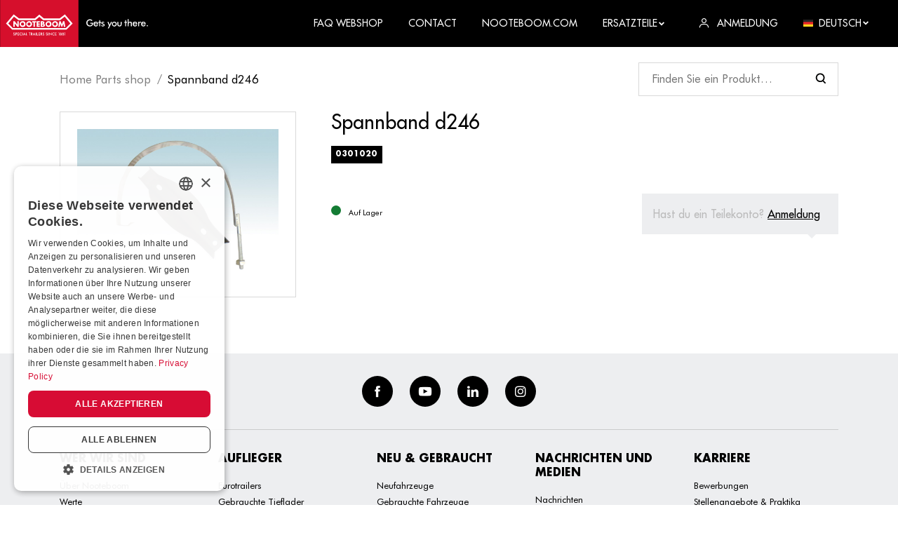

--- FILE ---
content_type: text/html; charset=utf-8
request_url: https://www.nooteboomparts.com/de/product/spannband-d246
body_size: 18855
content:


<!DOCTYPE html>
<html lang="de-DE">
<head>
    <meta charset="utf-8" />
    <meta name="viewport" content="width=device-width, initial-scale=1.0, viewport-fit=cover">
            <title>Product | Nooteboom</title>
            <meta property="og:title" content="Product | Nooteboom" />
    <meta property="og:locale" content="de-DE" />
    <meta property="og:image:width" content="1200" />
    <meta property="og:image:height" content="600" />
    <meta property="og:site_name" content="Nooteboom B.V." />
    <link rel="apple-touch-icon" sizes="180x180" href="/dist/apple-touch-icon.png?v=2">
    <link rel="icon" type="image/png" sizes="32x32" href="/dist/favicon-32x32.png?v=2">
    <link rel="icon" type="image/png" sizes="16x16" href="/dist/favicon-16x16.png?v=2">
    <link rel="manifest" href="/dist/site.webmanifest?v=2">
    <link rel="mask-icon" href="/dist/safari-pinned-tab.svg?v=2" color="#d6002a">
    <link rel="shortcut icon" href="/dist/favicon.ico?v=2">
    <meta name="msapplication-TileColor" content="#d6002a">
    <meta name="msapplication-config" content="/dist/browserconfig.xml?v=2">
    <meta name="theme-color" content="#d6002a">
    
            <style>
                .icon{line-height:1}.icon:before{font-family:iconFont!important;font-style:normal;font-weight:400!important;vertical-align:top}.icon-arrow-down:before{content:"\f102"}.icon-arrow-left:before{content:"\f104"}.icon-arrow-right:before{content:"\f106"}.icon-cross:before{content:"\f10e"}.icon-facebook:before{content:"\f10f"}.icon-hamburger:before{content:"\f111"}.icon-instagram:before{content:"\f112"}.icon-linkedin:before{content:"\f113"}.icon-user:before{content:"\f117"}.icon-youtube:before{content:"\f118"}html{-ms-text-size-adjust:100%;-webkit-text-size-adjust:100%;font-family:sans-serif}body{margin:0}footer,header,nav{display:block}a{background-color:transparent}h1{font-size:2em;margin:.67em 0}img{border-style:none}svg:not(:root){overflow:hidden}button,input{font:inherit}button,input{overflow:visible}button,input{margin:0}button{text-transform:none}button{-webkit-appearance:button}button::-moz-focus-inner,input::-moz-focus-inner{border:0;padding:0}button:-moz-focusring,input:-moz-focusring{outline:1px dotted ButtonText}.container{margin-left:auto;margin-right:auto;padding-left:15px;padding-right:15px}.container:after{clear:both;content:"";display:table}@media (min-width:544px){.container{max-width:576px}}@media (min-width:768px){.container{max-width:720px}}@media (min-width:992px){.container{max-width:940px}}@media (min-width:1200px){.container{max-width:1140px}}.container-fluid{margin-left:auto;margin-right:auto}.container-fluid:after{clear:both;content:"";display:table}.row{margin-left:-15px;margin-right:-15px}.row:after{clear:both;content:"";display:table}.col-lg-3,.col-md-4,.col-md-8,.col-sm-6,.col-xs-12{min-height:1px;padding-left:15px;padding-right:15px;position:relative}.col-xs-12{float:left;width:100%}@media (min-width:544px){.col-sm-6{float:left;width:50%}}@media (min-width:768px){.col-md-4{float:left;width:33.3333333333%}.col-md-8{float:left;width:66.6666666667%}}@media (min-width:992px){.col-lg-3{float:left;width:25%}}:root{--swiper-theme-color:#007aff}.swiper-container{list-style:none;margin-left:auto;margin-right:auto;overflow:hidden;padding:0;position:relative;z-index:1}.swiper-wrapper{-webkit-box-sizing:content-box;box-sizing:content-box;display:-webkit-box;display:-ms-flexbox;display:flex;height:100%;position:relative;width:100%;z-index:1}.swiper-wrapper{-webkit-transform:translateZ(0);transform:translateZ(0)}.swiper-container-pointer-events{-ms-touch-action:pan-y;touch-action:pan-y}.swiper-slide{-ms-flex-negative:0;flex-shrink:0;height:100%;position:relative;width:100%}.swiper-container-autoheight,.swiper-container-autoheight .swiper-slide{height:auto}.swiper-container-autoheight .swiper-wrapper{-webkit-box-align:start;-ms-flex-align:start;align-items:flex-start}:root{--swiper-navigation-size:44px}.pswp{-webkit-text-size-adjust:100%;-webkit-backface-visibility:hidden;display:none;height:100%;left:0;outline:0;overflow:hidden;position:absolute;top:0;-ms-touch-action:none;touch-action:none;width:100%;z-index:1500}.pswp *{-webkit-box-sizing:border-box;box-sizing:border-box}.pswp__bg{-webkit-backface-visibility:hidden;background:#000;opacity:0;-webkit-transform:translateZ(0);transform:translateZ(0)}.pswp__bg,.pswp__scroll-wrap{height:100%;left:0;position:absolute;top:0;width:100%}.pswp__scroll-wrap{overflow:hidden}.pswp__container{bottom:0;left:0;position:absolute;right:0;top:0;-ms-touch-action:none;touch-action:none}.pswp__container{-webkit-touch-callout:none}.pswp__bg{will-change:opacity}.pswp__container{-webkit-backface-visibility:hidden}.pswp__item{bottom:0;overflow:hidden;right:0}.pswp__item{left:0;position:absolute;top:0}.pswp__button{-webkit-appearance:none;background:0 0;border:0;-webkit-box-shadow:none;box-shadow:none;display:block;float:right;height:44px;margin:0;opacity:.75;overflow:visible;padding:0;position:relative;width:44px}.pswp__button::-moz-focus-inner{border:0;padding:0}.pswp__button,.pswp__button--arrow--left:before,.pswp__button--arrow--right:before{background:url([data-uri]) 0 0 no-repeat;background-size:264px 88px;height:44px;width:44px}.pswp__button--close{background-position:0 -44px}.pswp__button--share{background-position:-44px -44px}.pswp__button--fs{display:none}.pswp__button--zoom{background-position:-88px 0;display:none}.pswp__button--arrow--left,.pswp__button--arrow--right{background:0 0;height:100px;margin-top:-50px;position:absolute;top:50%;width:70px}.pswp__button--arrow--left{left:0}.pswp__button--arrow--right{right:0}.pswp__button--arrow--left:before,.pswp__button--arrow--right:before{background-color:rgba(0,0,0,.3);content:"";height:30px;position:absolute;top:35px;width:32px}.pswp__button--arrow--left:before{background-position:-138px -44px;left:6px}.pswp__button--arrow--right:before{background-position:-94px -44px;right:6px}.pswp__share-modal{-webkit-backface-visibility:hidden;background:rgba(0,0,0,.5);display:block;height:100%;left:0;opacity:0;padding:10px;position:absolute;top:0;width:100%;will-change:opacity;z-index:1600}.pswp__share-modal--hidden{display:none}.pswp__share-tooltip{-webkit-backface-visibility:hidden;background:#fff;border-radius:2px;-webkit-box-shadow:0 2px 5px rgba(0,0,0,.25);box-shadow:0 2px 5px rgba(0,0,0,.25);display:block;position:absolute;right:44px;top:56px;-webkit-transform:translateY(6px);transform:translateY(6px);width:auto;will-change:transform;z-index:1620}.pswp__counter{color:#fff;font-size:13px;height:44px;left:0;line-height:44px;opacity:.75;padding:0 10px;position:absolute;top:0}.pswp__caption{bottom:0;left:0;min-height:44px;position:absolute;width:100%}.pswp__caption__center{color:#ccc;font-size:13px;line-height:20px;margin:0 auto;max-width:420px;padding:10px;text-align:left}.pswp__preloader{direction:ltr;height:44px;left:50%;margin-left:-22px;opacity:0;position:absolute;top:0;width:44px;will-change:opacity}.pswp__preloader__icn{height:20px;margin:12px;width:20px}@media screen and (max-width:1024px){.pswp__preloader{float:right;left:auto;margin:0;position:relative;top:auto}}.pswp__ui{-webkit-font-smoothing:auto;opacity:1;visibility:visible;z-index:1550}.pswp__top-bar{height:44px;left:0;position:absolute;top:0;width:100%}.pswp__caption,.pswp__top-bar{-webkit-backface-visibility:hidden;will-change:opacity}.pswp__caption,.pswp__top-bar{background-color:rgba(0,0,0,.5)}.pswp__ui--hidden .pswp__button--arrow--left,.pswp__ui--hidden .pswp__button--arrow--right,.pswp__ui--hidden .pswp__caption,.pswp__ui--hidden .pswp__top-bar{opacity:.001}*,:after,:before{-webkit-box-sizing:border-box;box-sizing:border-box}html{font-size:16px;overflow-x:hidden}@media (max-width:74.9em){html{font-size:15px}}@media (max-width:61.9em){html{font-size:14px}}@media (max-width:33.9em){html{font-size:13.5px}}body{background-color:#fff}img{vertical-align:middle}.b-lazy-fade{opacity:0}.b-lazy-fade.b-loaded{opacity:1}ul{margin-top:0}.relative{position:relative}.search_wrapper{-webkit-box-align:center;-ms-flex-align:center;-webkit-box-pack:justify;-ms-flex-pack:justify;align-items:center;background-color:#fff;display:-webkit-box;display:-ms-flexbox;display:flex;justify-content:space-between;position:sticky;top:67px;z-index:3}.search_wrapper .form_control{min-width:150px}@media (min-width:47.9em){.search_wrapper .form_control{min-width:285px}}.gallery_item{display:block;text-decoration:none}.pswp__caption{-webkit-box-align:center;-ms-flex-align:center;align-items:center;background-color:rgba(255,255,255,.3)!important;display:-webkit-box;display:-ms-flexbox;display:flex;min-height:60px}.pswp__caption__center{color:#fff!important;font-size:1.25rem!important;line-height:1.2!important}.panel{background-color:#fff;display:block;position:relative;text-decoration:none;width:100%}.panel_body{padding:2rem;width:100%}@media (max-width:47.9em){.panel_body{padding:1.5rem}}.panel--shadow{-webkit-box-shadow:0 0 20px 0 rgba(0,0,0,.1);box-shadow:0 0 20px 0 rgba(0,0,0,.1)}.panel--light{background-color:#edeef0}@media (max-width:47.9em){html .panel--login{display:none}html.js--loaded .panel--login{display:block}}.panel--login{color:#000;max-width:75vw;opacity:0;position:absolute;right:0;top:100%;-webkit-transform:translateY(0);transform:translateY(0);visibility:hidden;width:340px;z-index:1}@media (max-width:61.9em){.panel--login{width:240px}}.panel--login .form_group{margin-bottom:.5rem}.row--flex{display:-webkit-box;display:-ms-flexbox;display:flex;-ms-flex-wrap:wrap;flex-wrap:wrap}.row{margin-left:-10px;margin-right:-10px}.row>[class*=col-]{padding-left:10px;padding-right:10px}@media (max-width:33.9em){.row{margin-left:-7px;margin-right:-7px}.row>[class*=col-]{padding-left:7px;padding-right:7px}}.row--margin{margin-bottom:-20px}.row--margin>[class*=col-]{margin-bottom:20px}@media (max-width:33.9em){.row--margin{margin-bottom:-14px}.row--margin>[class*=col-]{margin-bottom:14px}}@media (min-width:74.9em){.row--big{margin-left:-25px;margin-right:-25px}.row--big>[class*=col-]{padding-left:25px;padding-right:25px}}.container-fluid{padding-left:15px;padding-right:15px}@media (min-width:47.9em){.container-fluid{padding-left:2rem;padding-right:2rem}}@media (min-width:1300px){.container{max-width:1205px}}body{font-family:Futura,Helvetica Neue,Helvetica,Arial,sans-serif;font-size:1rem;line-height:1.66}a{color:inherit}p{margin-top:0}.h5,.h6,h1{font-weight:700;line-height:1.3;margin-bottom:1rem;margin-top:0;text-transform:uppercase}h1{font-size:2.8rem;line-height:1.1}.h5{font-size:1.15rem}.h6{font-size:1rem}@media (max-width:47.9em){h1{font-size:2.25rem}}@media (max-width:33.9em){h1{font-size:2rem}}.logo{display:inline-block;vertical-align:middle}.logo_link{display:block;font-size:0}.logo_image{height:67px;width:211px}.logo_text{clip:rect(0 0 0 0);border:0;-webkit-clip-path:inset(100%);clip-path:inset(100%);height:1px;margin:-1px;overflow:hidden;padding:0;position:absolute;white-space:nowrap;width:1px}.btn{border:0;border-radius:0;display:inline-block;font-size:1rem;font-size:13px;font-weight:700;line-height:1;outline:0;position:relative;text-align:center;text-decoration:none;text-transform:uppercase;vertical-align:middle;white-space:nowrap}.btn .icon{display:inline-block}.btn .icon-arrow-right{margin-left:.5rem;-webkit-transform:scale(.9);transform:scale(.9);-webkit-transform-origin:center center;transform-origin:center center}.btn--normal{padding:.95rem 1.5rem}.btn--full{display:block;width:100%}.btn--dark{background-color:#000;border:2px solid #000;color:#fff}#gallery_slider .swiper_next,#gallery_slider .swiper_prev{display:inline-block;font-size:1.15rem;line-height:1;outline:0;padding:.5rem;position:absolute;top:50%;-webkit-transform:translateY(-50%);transform:translateY(-50%);z-index:2}#gallery_slider .swiper_prev{left:0}#gallery_slider .swiper_next{right:0}.backface{background-color:#000;display:none;height:100%;left:0;opacity:0;position:fixed;top:0;visibility:hidden;width:100%;z-index:100}html.js--loaded .backface{display:block}footer{background-color:#edeef0;color:#000;line-height:1.8;padding-bottom:2rem}footer a{text-decoration:none}@media (min-width:74.9em){footer .row>[class*=col-]{width:20%}}footer .row--margin{margin-bottom:-25px}footer .row--margin>[class*=col-]{margin-bottom:25px}footer ul{font-size:13px;list-style:none;list-style-image:none;margin-bottom:0;padding-left:0}.social{-webkit-box-align:center;-ms-flex-align:center;-webkit-box-pack:center;-ms-flex-pack:center;align-items:center;border-bottom:1px solid rgba(0,0,0,.15);display:-webkit-box;display:-ms-flexbox;display:flex;-ms-flex-wrap:wrap;flex-wrap:wrap;justify-content:center;margin-bottom:2rem;padding:2rem 0}.social li{margin:0 .75rem}.social a{-webkit-box-align:center;-ms-flex-align:center;-webkit-box-pack:center;-ms-flex-pack:center;align-items:center;background-color:#000;border-radius:50%;color:#fff;display:-webkit-inline-box;display:-ms-inline-flexbox;display:inline-flex;height:2.75rem;justify-content:center;width:2.75rem}.social a .icon{font-size:1rem}.footer_title{font-size:1rem}@media (max-width:33.9em){.footer_title{margin-bottom:.25rem}}.img-full{height:auto;width:100%}.text-center{text-align:center}.section{margin-bottom:3.75rem}.section--padding-b{padding-bottom:3.75rem}@media (max-width:47.9em){.section{margin-bottom:2.5rem}.section--padding-b{padding-bottom:2.5rem}}.labels{display:-webkit-box;display:-ms-flexbox;display:flex;-ms-flex-wrap:wrap;flex-wrap:wrap;list-style:none;list-style-image:none;padding-left:0}.labels li{margin-right:.65rem}.label{background-color:transparent;border:1px solid #000;color:#000;display:inline-block;font-size:11px;font-weight:700;line-height:1;padding:.35rem;text-decoration:none;text-transform:uppercase}.label--solid{background-color:#000;border-color:#000;color:#fff}.form_control{background-color:#fff;border:1px solid rgba(0,0,0,.15);border-radius:0;outline:0;padding:.65rem 1.15rem;width:100%}.search .form_control{background-image:url([data-uri])}.search .form_control{-webkit-appearance:none;-moz-appearance:none;appearance:none;background-position:95%;background-position:right 1rem center;background-repeat:no-repeat;background-size:1rem 1rem;padding-right:2.75rem}.form_group{margin-bottom:1.5rem}.breadcrumb{font-size:17px;margin-bottom:2rem;margin-top:2rem}.breadcrumb ul{display:-webkit-box;display:-ms-flexbox;display:flex;-ms-flex-wrap:wrap;flex-wrap:wrap;list-style:none;list-style-image:none;margin-bottom:0;padding-left:0}.breadcrumb ul a{text-decoration:none}.breadcrumb ul li{display:inline-block;position:relative}.breadcrumb ul li:not(:last-child){margin-right:.75rem;padding-right:.75rem}.breadcrumb ul li:not(:last-child) a{opacity:.5}.breadcrumb ul li:not(:last-child):after{content:"/";display:inline-block;opacity:.5;position:absolute;right:0;top:0;-webkit-transform:translateX(50%);transform:translateX(50%)}.product_price{-webkit-box-align:start;-ms-flex-align:start;align-items:flex-start;display:-webkit-inline-box;display:-ms-inline-flexbox;display:inline-flex;font-weight:700;margin-bottom:0}.product_price>span{-ms-flex-negative:0;display:inline-block;flex-shrink:0;line-height:1}.product_price>span:first-child{font-size:1.875rem;margin-right:.25rem;position:relative}.product_price>span:first-child:before{content:"€"}.product_price>span:first-child:after{bottom:0;content:attr(data-numberdecimalseparator);font-size:1.35rem;position:absolute;right:-.2rem;-webkit-transform:translateX(100%);transform:translateX(100%)}.product_price--big{margin-bottom:.5rem}.product_price--big>span{font-size:1.31rem}.product_price--big>span:first-child{font-size:2.56rem;margin-right:.25rem}.product_price--big>span:first-child:after{font-size:2rem;right:-.2rem}.product_stock{-webkit-box-align:center;-ms-flex-align:center;align-items:center;display:-webkit-inline-box;display:-ms-inline-flexbox;display:inline-flex;font-size:11px}.product_stock>span{-ms-flex-negative:0;flex-shrink:0}.product_stock-indicator{background-color:#147c34;border-radius:50%;display:inline-block;height:14px;margin-right:.5rem;width:14px}.product_stock--red .product_stock-indicator{background-color:#d6002a}.productdetail_gallery{border:1px solid rgba(0,0,0,.15);padding:1.5rem}.productdetail_title{font-size:1.75rem;font-weight:500;text-transform:none}.productdetail_login{color:#bbb;display:block;font-weight:500;margin-bottom:1.35rem;margin-left:auto;padding:1rem;position:relative}@media (min-width:47.9em){.productdetail_login{margin-top:-6rem;max-width:280px}}.productdetail_login:after{border-color:#edeef0 transparent transparent;border-style:solid;border-width:6px 6px 0;content:"";display:inline-block;height:0;position:absolute;right:2rem;top:100%;width:0}.productdetail_login a{color:#000;text-decoration:underline}header{background-color:#000;color:#fff;font-weight:500;position:sticky;top:0;z-index:101}header ul{list-style:none;list-style-image:none;margin-bottom:0;padding-left:0}header ul a{text-decoration:none}nav{font-size:14px}nav>.container-fluid{padding-left:0}.nav_link{text-transform:uppercase}.nav_wrapper{-webkit-box-pack:justify;-ms-flex-pack:justify;-webkit-box-align:center;-ms-flex-align:center;align-items:center;display:-webkit-box;display:-ms-flexbox;display:flex;justify-content:space-between}.nav_wrapper li{margin-left:2rem}.nav_wrapper li a,.nav_wrapper li span{-webkit-box-align:center;-ms-flex-align:center;align-items:center;display:-webkit-inline-box;display:-ms-inline-flexbox;display:inline-flex}.nav_wrapper li a .icon,.nav_wrapper li a img,.nav_wrapper li span .icon,.nav_wrapper li span img{display:inline-block;font-size:.875rem;margin-right:.5rem}.nav_wrapper li a .icon.icon-small,.nav_wrapper li span .icon.icon-small{font-size:.5rem}.dropdown_menu{background-color:#edeef0;-webkit-box-shadow:0 0 20px 0 rgba(0,0,0,.1);box-shadow:0 0 20px 0 rgba(0,0,0,.1);color:#000;display:block;font-size:13px;font-weight:500;opacity:0;position:absolute;right:0;top:100%;-webkit-transform:translateY(-.5rem);transform:translateY(-.5rem);visibility:hidden;width:200px;z-index:1}.dropdown_menu ul{list-style:none;list-style-image:none;margin-bottom:0;padding-left:0}.dropdown_menu ul li{display:block;margin:0}.dropdown_menu ul li:not(:last-child){border-bottom:1px solid #fff}.dropdown_menu ul li a{color:#d6002a;display:block;font-weight:500;line-height:inherit;padding:.35rem 1.35rem;text-decoration:none;text-transform:none}@media (min-width:61.9em){.nav_toggle{display:none!important}.nav_link{padding-bottom:.25rem;padding-top:.25rem}.nav_item{display:inline-block;margin-left:1.5rem}.dropdown{position:relative}}.img-icon{height:auto;width:14px}.nav_toggle{display:inline-block;font-size:1.25rem;font-weight:700;line-height:1;margin:-.5rem -1rem;padding:.5rem 1rem;text-align:center;text-decoration:none;text-transform:uppercase}.nav_toggle span{font-size:.625rem;margin-top:8px}.nav_toggle i,.nav_toggle span{display:block}@media (max-width:61.9em){html.js--loaded .header_backface,html.js--loaded .nav{display:block}.header_backface{left:0;opacity:0;visibility:hidden;z-index:100}.header_backface,.nav{background-color:#000;display:none;height:100%;position:fixed;top:0;width:100%}.nav{-webkit-overflow-scrolling:touch;-webkit-box-shadow:0 0 25px 0 rgba(0,0,0,.15);box-shadow:0 0 25px 0 rgba(0,0,0,.15);color:#fff;font-size:1.15rem;max-width:320px;overflow-y:auto;padding:5rem 2rem 2rem;right:0;-webkit-transform:translateX(101%);transform:translateX(101%);z-index:101}.nav .nav_toggle{font-size:1.5rem;position:absolute;right:1.5rem;top:1.5rem}.nav .dropdown{position:relative}.nav .dropdown_menu{padding-left:1rem}.nav .nav_item{margin-bottom:.5rem}.nav .nav_link{font-weight:700}}@font-face{font-display:swap;font-family:Futura;font-style:normal;font-weight:700;src:url(../Futura-Bold.woff2) format("woff2"),url(../Futura-Bold.woff) format("woff"),url(../Futura-Bold.ttf) format("truetype")}@font-face{font-display:swap;font-family:Futura;font-style:normal;font-weight:400;src:url(../FuturaBT-Book.woff2) format("woff2"),url(../FuturaBT-Book.woff) format("woff"),url(../FuturaBT-Book.ttf) format("truetype")}@font-face{font-display:swap;font-family:Futura;font-style:normal;font-weight:500;src:url(../Futura.woff2) format("woff2"),url(../Futura.woff) format("woff"),url(../Futura.ttf) format("truetype")}
            </style>
        <link href="/dist/futura.css?v=1.0.1.20" rel="stylesheet">
    <link rel="stylesheet" type="text/css" href="/dist/css/app.css?v=1.0.1.20">
    <script type="application/ld+json">

        {
        "@context": "http://schema.org",
        "@type": "BreadcrumbList",
        "itemListElement":
        [
            
                {
                "@type": "ListItem",
                "position": 1,
                "item":
                {
                "@id": "/de",
                "name": "Home Parts shop"
                }
                },
            
        {
        "@type": "ListItem",
        "position": 2,
        "item":
        {
        "@id": "/de/product",
        "name": "Product"
        }
        }
        ]
        }
    </script>

    <script type='application/ld+json'>
        {
        "@context":"https:\/\/schema.org",
        "@type":"Organization",
        "url":"https:\/\/www.nooteboom.com\/",
        "sameAs":[
            
                "https://www.facebook.com/nooteboomtrailers",
            
            
                "https://www.youtube.com/user/Nooteboomtrailers",
            
            
                "https://www.linkedin.com/company/nooteboom-trailers",
            
            
                "https://www.instagram.com/nooteboomtrailers/"
            
        ],
        "@id":"https:\/\/www.nooteboom.com\/#organization",
        "name":"Nooteboom B.V.",
        "email":"parts@nooteboom.com",
        "telephone":"+31 (0)24 648 88 24",
        "address": {
        "@type": "PostalAddress",
        "addressLocality": "Wijchen",
        "postalCode": "6600 AD",
        "streetAddress": "Nieuweweg 190"
        },
        "logo":"https:\/\/www.nooteboom.com\"
        }
    </script>

        <!-- Google Tag Manager -->
        <script>
    (function (w, d, s, l, i) {
		w[l] = w[l] || []; w[l].push({
			'gtm.start':
				new Date().getTime(), event: 'gtm.js'
		}); var f = d.getElementsByTagName(s)[0],
			j = d.createElement(s), dl = l != 'dataLayer' ? '&l=' + l : ''; j.async = true; j.src =
				'https://www.googletagmanager.com/gtm.js?id=' + i + dl; f.parentNode.insertBefore(j, f);
        })(window, document, 'script', 'dataLayer', 'GTM-55CWWDX');
        </script>
        <!-- End Google Tag Manager -->
    </head>
<body class="desktop">
        <!-- Google Tag Manager (noscript) -->
        <noscript>
            <iframe src="https://www.googletagmanager.com/ns.html?id=GTM-55CWWDX"
                    height="0" width="0" style="display:none;visibility:hidden"></iframe>
        </noscript>
        <!-- End Google Tag Manager (noscript) -->
    


<header id="header">
    <nav>
        <div class="container-fluid">
            <div class="nav_wrapper">
                <div class="logo">
                    <a class="logo_link" href="/de" title="Nooteboom B.V.">
                        <svg class="logo_image" xmlns="http://www.w3.org/2000/svg" viewBox="0 0 433.076 137.767"><path fill="#D60F2C" d="M0 0h229.572v137.767H0z" /><g fill="#FFF"><path d="M37.136 82.044l-13.283-13.16 16.725-19.925 13.08 10.076h49.89l11.299-9.921 11.299 9.921h49.89l13.08-10.076 16.725 19.925-13.283 13.16H37.136zm157.367 4.575l17.941-17.657-22.559-26.887-15.469 11.905h-46.407l-13.16-11.542-13.201 11.583H55.237l-15.47-11.905-22.556 26.895 17.941 17.657H194.51l-.007-.049z" /><path d="M50.499 72.367h-.041l-7.694-9.921h-4.211v16.199h4.211v-9.921h.041l7.694 9.921h4.211V62.446h-4.211v9.921zm15.146-10.448a8.651 8.651 0 10.598 17.29 8.651 8.651 0 00-.593-17.289l-.005-.001m0 13.201a4.632 4.632 0 01-4.579-4.682l.004-.138a4.586 4.586 0 019.152 0 4.657 4.657 0 01-4.575 4.82m19.074-13.201a8.65 8.65 0 00-8.352 8.939 8.65 8.65 0 008.939 8.352 8.65 8.65 0 008.352-8.939v-.01a8.647 8.647 0 00-8.944-8.342h-.004m-.001 13.201a4.632 4.632 0 01-4.579-4.682l.004-.138a4.586 4.586 0 019.152 0 4.657 4.657 0 01-4.575 4.82m13.159 3.523h4.217V66.007h3.483v-3.563H94.395v3.563h3.483l-.006 12.636zm9.194 0h9.232V75.08h-5.021v-2.794h4.779v-3.563h-4.779v-2.714h5.021v-3.563h-9.232v16.197zm24.216-4.495a3.624 3.624 0 00-3.321-4.131v-.041a3.389 3.389 0 001.783-3.321c0-3.084-1.943-4.211-4.82-4.211h-6.033v16.199h6.479c2.996 0 5.912-1.094 5.912-4.495m-8.18-8.464h.284c1.133 0 2.467.08 2.467 1.579 0 1.378-1.174 1.579-2.262 1.579h-.485l-.004-3.158zm.568 9.759h-.568V71.96h.446c1.378 0 3.442-.206 3.442 1.783.042 1.741-2.105 1.7-3.32 1.7m17.941-13.526a8.651 8.651 0 10.598 17.29 8.651 8.651 0 00-.593-17.289l-.005-.001m0 13.201a4.632 4.632 0 01-4.579-4.682l.004-.138a4.586 4.586 0 019.152 0 4.655 4.655 0 01-4.575 4.819m19.073-13.2a8.651 8.651 0 108.949 8.343 8.648 8.648 0 00-8.943-8.34m0 13.2a4.632 4.632 0 01-4.579-4.682l.004-.138a4.586 4.586 0 019.152 0 4.657 4.657 0 01-4.575 4.82m27.821-12.674h-4.217l-3.483 8.667-3.29-8.667h-4.131l-2.753 16.199h4.172l1.378-9.315h.041l3.726 9.315h1.659l3.888-9.315h.041l1.174 9.315h4.252l-2.457-16.199zM39.401 101.563a1.454 1.454 0 001.499 1.094 1.129 1.129 0 001.256-1.174c0-.769-.568-.971-1.378-1.337-1.378-.689-2.147-1.215-2.147-2.389a2.143 2.143 0 012.349-2.147 2.182 2.182 0 012.262 1.295l-1.012.526a1.368 1.368 0 00-1.174-.728 1.007 1.007 0 00-1.133.973c0 .769.617.971 1.499 1.376 1.378.648 2.025 1.215 2.025 2.309a2.343 2.343 0 01-2.591 2.429 2.26 2.26 0 01-2.467-1.783l1.012-.444zm6.805 2.026H44.99v-7.857h1.943a3.434 3.434 0 011.984.411c.526.423.825 1.067.81 1.742a2.203 2.203 0 01-.81 1.781 3.354 3.354 0 01-1.984.411h-.73l.003 3.512zm.411-4.575c1.174 0 1.783-.121 1.783-1.053s-.568-1.133-1.783-1.133h-.331v2.188l.331-.002zm4.415-3.29h4.374v1.094h-3.117v1.984h3.117v1.133h-3.117v2.552h3.117v1.133h-4.374v-7.896zm9.88 1.011a2.797 2.797 0 00-2.916 2.957 2.748 2.748 0 002.753 2.916 3.872 3.872 0 002.552-.971v1.417a4.143 4.143 0 01-6.6-3.403 4 4 0 011.215-2.955 4.063 4.063 0 012.957-1.174 4.44 4.44 0 012.552.81l-.08 1.295a3.754 3.754 0 00-2.43-.89m4.171-1.011h1.256v7.857h-1.256v-7.857zm7.573 5.831h-3.117l-.89 2.025h-1.337l3.806-8.141 3.806 8.141H73.59l-.931-2.025zm-.446-1.053l-.81-1.783a4.705 4.705 0 01-.284-.89c-.064.306-.16.604-.284.89l-.81 1.783h2.188zm3.563-4.778h1.256v6.722h2.836v1.133h-4.131l.039-7.855zm11.217 7.857h-1.256V96.82H83.68v-1.094h5.426v1.094H87.05l-.057 6.763zm4.415 0h-1.215v-7.857h1.783a3.085 3.085 0 011.943.446c.521.423.807 1.071.769 1.742a1.86 1.86 0 01-1.783 2.105l2.714 3.563h-1.458l-2.591-3.524h-.162v3.525zm.325-4.495c1.133 0 1.659-.121 1.659-1.094s-.526-1.174-1.659-1.174h-.243v2.262l.243.006z" /><path d="M100.835 101.565h-3.117l-.89 2.025h-1.337l3.806-8.139 3.806 8.139h-1.337l-.931-2.025zm-.485-1.052l-.81-1.783a4.705 4.705 0 01-.284-.89 4.544 4.544 0 01-.284.89l-.81 1.783h2.188zm3.644-4.779h1.256v7.857h-1.256v-7.857zm3.241 0h1.256v6.722h2.831v1.133h-4.131v-7.857l.044.002zm5.346 0h4.374v1.094h-3.117v1.984h3.117v1.133h-3.117v2.552h3.117v1.133h-4.374v-7.896zm7.209 7.857h-1.215v-7.857h1.783a3.079 3.079 0 011.943.446c.521.423.807 1.071.769 1.742a1.86 1.86 0 01-1.783 2.105l2.714 3.563h-1.458l-2.591-3.522h-.162v3.523zm.284-4.495c1.133 0 1.659-.121 1.659-1.094s-.526-1.174-1.659-1.174h-.243v2.262l.243.006zm5.385 2.467a1.454 1.454 0 001.499 1.094 1.129 1.129 0 001.256-1.174c0-.769-.568-.971-1.378-1.337-1.378-.689-2.147-1.215-2.147-2.389a2.143 2.143 0 012.349-2.147 2.182 2.182 0 012.262 1.295l-1.012.526a1.368 1.368 0 00-1.174-.728 1.007 1.007 0 00-1.133.973c0 .769.617.971 1.499 1.376 1.378.648 2.025 1.215 2.025 2.309a2.343 2.343 0 01-2.591 2.431 2.26 2.26 0 01-2.467-1.783l1.012-.446zm9.557 0a1.454 1.454 0 001.499 1.094 1.129 1.129 0 001.256-1.174c0-.769-.568-.971-1.378-1.337-1.378-.689-2.147-1.215-2.147-2.389a2.143 2.143 0 012.349-2.147 2.182 2.182 0 012.262 1.295l-1.012.526a1.368 1.368 0 00-1.174-.728 1.007 1.007 0 00-1.133.973c0 .769.617.971 1.499 1.376 1.378.648 2.025 1.215 2.025 2.309a2.343 2.343 0 01-2.591 2.431 2.26 2.26 0 01-2.467-1.783l1.012-.446zm5.63-5.831h1.256v7.857h-1.256v-7.857zm3.29-.284l4.98 4.779c.316.295.601.62.851.973v-5.426h1.174v8.141l-5.062-4.9a8.033 8.033 0 01-.769-.89v5.468h-1.174v-8.145zm12.878 1.296a2.797 2.797 0 00-2.916 2.957 2.748 2.748 0 002.753 2.916 3.865 3.865 0 002.552-.973v1.417a4.143 4.143 0 01-6.6-3.401 4.003 4.003 0 011.215-2.957 4.063 4.063 0 012.957-1.174 4.44 4.44 0 012.552.81l-.08 1.295a3.76 3.76 0 00-2.447-.888l.014-.002zm4.131-1.012h4.374v1.094h-3.117v1.984h3.117v1.133h-3.117v2.552h3.117v1.133h-4.374v-7.896zm11.38 1.094h-1.62l.485-1.012h2.309v7.775h-1.174v-6.763zm3.199.931a2.451 2.451 0 014.859.041 1.645 1.645 0 01-1.133 1.62 2.035 2.035 0 011.378 2.025c0 1.417-.973 2.309-2.714 2.309-1.701 0-2.673-.89-2.673-2.309a2.007 2.007 0 011.378-2.056 1.523 1.523 0 01-1.094-1.62m3.887 3.644a1.46 1.46 0 00-2.915 0 1.46 1.46 0 002.915 0m-2.632-3.604a1.03 1.03 0 001.174 1.053c.769 0 1.174-.411 1.174-1.053a1.045 1.045 0 00-1.174-1.094 1.065 1.065 0 00-1.174 1.094m5.347-.041a2.451 2.451 0 014.859.041 1.645 1.645 0 01-1.133 1.62 2.035 2.035 0 011.378 2.025c0 1.417-.973 2.309-2.714 2.309-1.701 0-2.673-.89-2.673-2.309a2.007 2.007 0 011.378-2.056 1.523 1.523 0 01-1.094-1.62m3.926 3.643a1.46 1.46 0 00-2.915 0 1.303 1.303 0 001.458 1.378 1.32 1.32 0 001.457-1.378m-2.673-3.604a1.03 1.03 0 001.174 1.053c.769 0 1.174-.411 1.174-1.053a1.045 1.045 0 00-1.174-1.094 1.065 1.065 0 00-1.169.95c-.005.048-.006.096-.005.144m6.317-.973h-1.62l.485-1.012h2.309v7.775h-1.174v-6.763z" /></g><path fill="#FFF" d="M272.376 66.737c.041.81.041 1.417.041 1.863 0 5.669-3.401 8.869-9.232 8.869a10.135 10.135 0 01-7.736-2.916 10.655 10.655 0 01-2.916-7.573 10.191 10.191 0 013.037-7.532 10.748 10.748 0 017.608-2.916 9.132 9.132 0 017.532 3.483l-2.389 1.783a6.335 6.335 0 00-5.104-2.309 7.06 7.06 0 00-7.33 7.491 7.146 7.146 0 007.37 7.608c3.726 0 5.994-1.863 5.994-4.82v-.284h-4.811v-2.753l7.936.006zm4.617 4.211a3.563 3.563 0 003.267 3.837c.125.01.251.013.377.01a4.149 4.149 0 004.049-2.552l2.467 1.417a6.925 6.925 0 01-6.479 3.847 6.462 6.462 0 01-6.804-6.965 6.613 6.613 0 016.804-6.964 6.137 6.137 0 016.641 6.802v.568h-10.322zm3.767-4.861a3.307 3.307 0 00-3.563 2.836h7.086a3.136 3.136 0 00-3.523-2.836m9.637.568h-2.262v-2.591h2.262v-4.9h2.957v4.9h2.262v2.591h-2.262v10.328h-2.957V66.655zm8.059 6.641a2.685 2.685 0 002.916 1.984c1.337 0 2.106-.689 2.106-1.7 0-1.337-1.295-1.458-3.084-2.227-2.467-1.053-3.726-2.025-3.726-3.927 0-2.227 1.863-3.888 4.935-3.888a4.252 4.252 0 014.131 2.106l-2.106 1.458a2.222 2.222 0 00-2.147-1.337c-1.133 0-1.863.568-1.863 1.499 0 1.256 1.417 1.458 3.401 2.262 2.262.89 3.321 1.943 3.321 3.847 0 2.511-1.904 4.131-5.264 4.131a5.085 5.085 0 01-5.104-2.879l2.484-1.329zm17.169 9.759l3.563-7.209-4.729-11.825h3.29l2.389 6.722c.297.826.503 1.682.617 2.552a15.67 15.67 0 01.931-2.348l3.2-6.884h3.2l-9.315 19.035h-3.117l-.029-.043zm14.011-17.453a7.172 7.172 0 015.021-2.025 7.095 7.095 0 015.062 2.025 6.803 6.803 0 012.106 4.9 6.579 6.579 0 01-2.056 4.9 7.287 7.287 0 01-10.125.041 6.738 6.738 0 01-2.106-4.935 6.647 6.647 0 012.106-4.9m5.022.648a4.303 4.303 0 00-.584 8.584 4.302 4.302 0 004.594-4.29 4.113 4.113 0 00-3.926-4.291l-.084-.003m11.905 5.062c0 2.43.89 3.522 3.29 3.522s3.29-1.094 3.29-3.522v-7.289h2.957v6.399c0 4.82-1.783 7.088-6.237 7.088-4.536 0-6.278-2.227-6.278-7.088v-6.399h2.957v7.289h.021zm19.925-4.657h-2.262V64.07h2.262v-4.9h2.957v4.9h2.262v2.591h-2.262v10.322h-2.963l.006-10.322zm7.168-10.853h2.794v10.326a5.425 5.425 0 015.021-2.552 4.4 4.4 0 014.049 1.822c.58 1.15.806 2.447.648 3.726v7.853h-2.996v-6.642c0-2.879-.364-4.211-2.836-4.211a3.534 3.534 0 00-3.117 1.458 6.452 6.452 0 00-.568 3.522v5.914h-2.957l-.038-21.216zm17.98 15.146a3.563 3.563 0 003.643 3.847 4.149 4.149 0 004.049-2.552l2.467 1.417a6.925 6.925 0 01-6.479 3.847 6.462 6.462 0 01-6.804-6.965 6.613 6.613 0 016.804-6.964 6.137 6.137 0 016.641 6.802v.568h-10.321zm3.767-4.861a3.307 3.307 0 00-3.563 2.836h7.047a3.122 3.122 0 00-3.484-2.836m15.227-2.51a5.624 5.624 0 012.43.568l-1.053 2.511a2.91 2.91 0 00-1.822-.526c-2.106 0-2.753 1.659-2.753 5.141v5.669h-2.957V63.99h2.957v2.095a3.202 3.202 0 013.2-2.511m5.628 7.37a3.564 3.564 0 003.643 3.854 4.149 4.149 0 004.049-2.552l2.467 1.417a6.925 6.925 0 01-6.479 3.847 6.462 6.462 0 01-6.804-6.965 6.613 6.613 0 016.804-6.964 6.137 6.137 0 016.641 6.802v.568l-10.321-.007zm3.767-4.861a3.307 3.307 0 00-3.563 2.836h7.086a3.136 3.136 0 00-3.398-2.849c-.043.003-.084.008-.125.013m11.257 7.573a1.78 1.78 0 011.783 1.778l-.001.044a1.782 1.782 0 01-3.563 0 1.78 1.78 0 011.739-1.821h.044" /></svg>
                        <span class="logo_text">
                            Nooteboom B.V.
                        </span>
                    </a>

                </div>

                <div class="nav">
                    <a href="#" class="nav_toggle">
                        <i class="icon icon-cross"></i>
                    </a>
                    <ul>
                            <li class="nav_item">
                                <a class="nav_link" href="/de/faq-parts-shop" target="_blank" rel="noopener noreferrer">
                                    <span>FAQ webshop</span>
                                </a>
                            </li>
                        <li class="nav_item">
                            <a class="nav_link" href="https://www.nooteboom.com/contact-us/" target="_blank" rel="noopener noreferrer">
                                <span>Contact</span>
                            </a>
                        </li>
                        <li class="nav_item">
                            <a class="nav_link" href="https://www.nooteboom.com" target="_blank" rel="noopener noreferrer">
                                <span>nooteboom.com</span>
                            </a>
                        </li>
                                    <li class="nav_item dropdown">
                                        <a href="/de" class="nav_link">
                                            Ersatzteile <i class="icon icon-arrow-down icon-small"></i>
                                        </a>
                                        <div class="dropdown_menu">
                                            <ul>
                                                    <li>
                                                        <a href="/de?mg=ACCESSOIRES">Zubeh&#246;r</a>
                                                    </li>
                                                    <li>
                                                        <a href="/de?mg=ASSEN">Achsen</a>
                                                    </li>
                                                    <li>
                                                        <a href="/de?mg=BESTURING">Lenkung</a>
                                                    </li>
                                                    <li>
                                                        <a href="/de?mg=HYDRAULISCHX">Hydraulisch</a>
                                                    </li>
                                                    <li>
                                                        <a href="/de?mg=ELECTRA">Elektrik</a>
                                                    </li>
                                                    <li>
                                                        <a href="/de?mg=PNEUMATISCH">Pneumatik</a>
                                                    </li>
                                            </ul>
                                        </div>
                                    </li>
                                                    <li class="relative nav_item">
                                <a href="#" class="toggle_login-panel nav_link">
                                    <i class="icon icon-user"></i>
                                    <span>Anmeldung</span>
                                </a>
                                



<div class="panel panel--shadow panel--login ">
    <div class="panel_body">
        <p class="h5">Portal-Anmeldung</p>
<form action="/de/product/spannband-d246" class="foundationForm" enctype="multipart/form-data" method="post"><input id="loginModel_RedirectUrl" name="loginModel.RedirectUrl" type="hidden" value="/de/my-account" />            <div class="form_group">
                <input class="form_control" data-val="true" data-val-required="The Username field is required." id="loginModel_Username" name="loginModel.Username" placeholder="E-Mail-Addresse" type="text" value="" />
            </div>
            <div class="form_group">
                <input class="form_control" data-val="true" data-val-length="The field Password must be a string with a maximum length of 256." data-val-length-max="256" data-val-required="The Password field is required." id="loginModel_Password" name="loginModel.Password" placeholder="Passwort" type="password" />
            </div>
            <div class="form_group">
                <button class="btn btn--normal btn--full btn--dark">Anmeldung<i class="icon icon-arrow-right"></i></button>
            </div>
            <div class="form_group text-center">
                <a href="/de/forgotpassword">Passwort vergessen?</a>
            </div>
<input name="ufprt" type="hidden" value="[base64]" /></form>            </div>
</div>
                            </li>
                        

    <li class="nav_item dropdown">
        <span class="nav_link" href="/de">
                <img class="img-icon" alt="Flag-de" src="/dist/images/content/flags/de.svg">
    <span>Deutsch</span>

            <i class="icon icon-arrow-down icon-small"></i>
        </span>
        <div class="dropdown_menu">
            <ul>
                    <li>
                        <a href="/product/tank-strap-d246" class="">
                                <img class="img-icon" alt="Flag-en" src="/dist/images/content/flags/en.svg">
    <span>English</span>

                        </a>
                    </li>
                    <li>
                        <a href="/nl/product/luchttankbeugel-d246" class="">
                                <img class="img-icon" alt="Flag-nl" src="/dist/images/content/flags/nl.svg">
    <span>Nederlands</span>

                        </a>
                    </li>
                    <li>
                        <a href="/fr/product/support-de-reservoir-d246" class="">
                                <img class="img-icon" alt="Flag-fr" src="/dist/images/content/flags/fr.svg">
    <span>Fran&#231;ais</span>

                        </a>
                    </li>
            </ul>
        </div>
    </li>


                    </ul>
                </div>

                <a href="#" class="nav_toggle">
                    <i class="icon icon-hamburger"></i>
                    <span>Menu</span>
                </a>
            </div>
        </div>
    </nav>
</header>

<div class="header_backface"></div>    

<div class="section--padding-b">
    <div class="container">
        <div class="search_wrapper">
            

<div class="breadcrumb">
	<ul>
			<li><a href="/de">Home Parts shop</a></li>
		<li>Spannband d246</li>
	</ul>
</div>

            

<form class="search" action="/de" method="get">
	<input type="text" name="search" placeholder="Finden Sie ein Produkt&hellip;" class="form_control">
</form>
        </div>

        


    <div class="row row--big row--margin">
        <div class="col-md-4 col-xs-12">
            <div class="productdetail_gallery gallery">
                        <a href="https://nooteboomimg.azurewebsites.net/0301020.jpg" class="gallery_item" data-index="0" data-title="Spannband d246">
                            <img class="img-full" alt="Spannband d246" src=https://nooteboomimg.azurewebsites.net/0301020.jpg />
                        </a>
            </div>
        </div>
        <div class="col-md-8 col-xs-12">
            <div class="section">
                <h1 class="productdetail_title">Spannband d246</h1>
                <ul class="labels">
                    <li>
                        <span class="label label--solid">0301020</span>
                    </li>
                    
                </ul>
            </div>

            <p id="product_price-1102a5f7-72ee-4b50-99f2-3611571bea70" class="product_price product_price--big">
                <span id="priceInt-1102a5f7-72ee-4b50-99f2-3611571bea70" data-numberdecimalseparator=","></span>
                <span id="priceFraction-1102a5f7-72ee-4b50-99f2-3611571bea70"></span>
            </p>

            <div class="section">
                <span id="stockLoading-1102a5f7-72ee-4b50-99f2-3611571bea70" class="product_stock">
                    <span>Wird geladen&hellip;</span>
                </span>

                <span id="hasStock-1102a5f7-72ee-4b50-99f2-3611571bea70" class="product_stock" style="display: none">
                    <span class="product_stock-indicator"></span>
                    <span>Auf Lager</span>
                </span>

                <span id="hasNoStock-1102a5f7-72ee-4b50-99f2-3611571bea70" class="product_stock product_stock--red" style="display: none">
                    <span class="product_stock-indicator"></span>
                    <span>Auf anfrage</span>
                </span>
            </div>

                <div class="productdetail_login panel panel--light">

                    Hast du ein Teilekonto? <a href="#" class="toggle_login-panel">Anmeldung</a>
                </div>




            <div>

            </div>

        </div>
    </div>
    <script language="javascript">
        fetch('/Umbraco/Surface/Article/GetStock?articleNumber=0301020', {
			method: 'GET',
			headers: { 'Content-Type': 'application/json' }
		})
		.then(response => response.json())
		.then(data => {
			document.getElementById('stockLoading-1102a5f7-72ee-4b50-99f2-3611571bea70').style.display = 'none';
			document.getElementById(data.Quantity > 0 ? 'hasStock-1102a5f7-72ee-4b50-99f2-3611571bea70' : 'hasNoStock-1102a5f7-72ee-4b50-99f2-3611571bea70').style.display = 'block';
        });

        fetch('/Umbraco/Surface/Article/GetPrice?articleId=95', {
		    method: 'GET',
		    headers: { 'Content-Type': 'application/json' }
	    })
	    .then(response => response.json())
        .then(data => {
            if (data) {
                var price = data.SellPriceExclVat.PriceInCents - data.DiscountExclVat.PriceInCents;
                document.getElementById('priceInt-1102a5f7-72ee-4b50-99f2-3611571bea70').innerText = Math.floor(price / 100);
                const fractionPart = ((price % 100) + "").padStart(2, '0');
			    document.getElementById('priceFraction-1102a5f7-72ee-4b50-99f2-3611571bea70').innerText = fractionPart;
            } else {
                document.getElementById('product_price-1102a5f7-72ee-4b50-99f2-3611571bea70').style.display = "none";
            }
        })
        .catch((error) => {
            document.getElementById('product_price-1102a5f7-72ee-4b50-99f2-3611571bea70').style.display = "none";
        });
    </script>

<div class="pswp" tabindex="-1" role="dialog" aria-hidden="true">
    <div class="pswp__bg"></div>
    <div class="pswp__scroll-wrap">
        <div class="pswp__container">
            <div class="pswp__item"></div>
            <div class="pswp__item"></div>
            <div class="pswp__item"></div>
        </div>
        <div class="pswp__ui pswp__ui--hidden">
            <div class="pswp__top-bar">
                <div class="pswp__counter"></div>
                <button class="pswp__button pswp__button--close" title="Sluiten"></button>
                <button class="pswp__button pswp__button--share" title="Delen"></button>
                <button class="pswp__button pswp__button--fs" title="Fullscreen"></button>
                <button class="pswp__button pswp__button--zoom" title="Zoom in/uit"></button>
                <div class="pswp__preloader">
                    <div class="pswp__preloader__icn">
                        <div class="pswp__preloader__cut">
                            <div class="pswp__preloader__donut"></div>
                        </div>
                    </div>
                </div>
            </div>
            <div class="pswp__share-modal pswp__share-modal--hidden pswp__single-tap">
                <div class="pswp__share-tooltip"></div>
            </div>
            <button class="pswp__button pswp__button--arrow--left" title="Vorige">
            </button>
            <button class="pswp__button pswp__button--arrow--right" title="Volgende">
            </button>
            <div class="pswp__caption">
                <div class="pswp__caption__center"></div>
            </div>
        </div>
    </div>
</div>

    </div>
</div>



<footer>
    <div class="container">
        <ul class="social">
                <li>
                    <a href="https://www.facebook.com/nooteboomtrailers" title="Facebook" rel="noopener">
                        <i class="icon icon-facebook"></i>
                    </a>
                </li>
                <li>
                    <a href="https://www.youtube.com/user/Nooteboomtrailers" title="YouTube" rel="noopener">
                        <i class="icon icon-youtube"></i>
                    </a>
                </li>
                <li>
                    <a href="https://www.linkedin.com/company/nooteboom-trailers" title="LinkedIn" rel="noopener">
                        <i class="icon icon-linkedin"></i>
                    </a>
                </li>
                <li>
                    <a href="https://www.instagram.com/nooteboomtrailers/" title="Instagram" rel="noopener">
                        <i class="icon icon-instagram"></i>
                    </a>
                </li>
        </ul>
    </div>
    <div class="container">
        <div class="row row--flex row--margin">
                <div class="col-lg-3 col-sm-6 col-xs-12">
                    <p class="footer_title h6">WER WIR SIND</p>
                        <ul>
                                <li>
                                    <a href="https://www.nooteboom.com/de/wer-wir-sind/ueber-nooteboom/">&#220;ber Nooteboom</a>
                                </li>
                                <li>
                                    <a href="https://www.nooteboom.com/de/wer-wir-sind/werte/">Werte</a>
                                </li>
                                <li>
                                    <a href="https://www.nooteboom.com/de/wer-wir-sind/innovation/">Innovation</a>
                                </li>
                                <li>
                                    <a href="https://www.nooteboom.com/de/wer-wir-sind/qualitaet-und-haltbarkeit/">Qualit&#228;t und Haltbarkeit</a>
                                </li>
                                <li>
                                    <a href="https://www.nooteboom.com/de/wer-wir-sind/strategie/">Strategie</a>
                                </li>
                                <li>
                                    <a href="https://www.nooteboom.com/de/wer-wir-sind/maerkte/">M&#228;rkte</a>
                                </li>
                                <li>
                                    <a href="https://www.nooteboom.com/de/wer-wir-sind/geschichte/">Geschichte</a>
                                </li>
                                <li>
                                    <a href="https://www.nooteboom.com/de/wer-wir-sind/management/">Management</a>
                                </li>
                                <li>
                                    <a href="https://www.nooteboom.com/de/wer-wir-sind/organisation/">Organisation</a>
                                </li>
                                <li>
                                    <a href="https://www.nooteboom.com/de/kontakt/">Kontakt</a>
                                </li>
                        </ul>
                </div>
                <div class="col-lg-3 col-sm-6 col-xs-12">
                    <p class="footer_title h6">AUFLIEGER</p>
                        <ul>
                                <li>
                                    <a href="https://www.nooteboom.com/de/cat/eurotrailers-de/">Eurotrailers</a>
                                </li>
                                <li>
                                    <a href="https://www.nooteboom.com/de/gebrauchte-tieflader/">Gebrauchte Tieflader</a>
                                </li>
                                <li>
                                    <a href="https://www.nooteboom.com/de/tieflader/">Tieflader kaufen f&#252;r den Spezialtransportmarkt</a>
                                </li>
                                <li>
                                    <a href="https://www.nooteboom.com/de/cat/multitrailers-de/">Multitrailers</a>
                                </li>
                                <li>
                                    <a href="https://www.nooteboom.com/de/semi-tieflader/">Semi-tieflader</a>
                                </li>
                                <li>
                                    <a href="https://www.nooteboom.com/de/sattelauflieger-kaufen/">Sattelauflieger kaufen bei Nooteboom Trailers</a>
                                </li>
                                <li>
                                    <a href="https://www.nooteboom.com/de/cat/teletrailers-de/">Teletrailers</a>
                                </li>
                                <li>
                                    <a href="https://www.nooteboom.com/de/cat/megatrailers-de/">Megatrailers</a>
                                </li>
                                <li>
                                    <a href="https://www.nooteboom.com/de/cat/supertrailers-de/">Supertrailers</a>
                                </li>
                                <li>
                                    <a href="https://www.nooteboom.com/de/cat/specials-de/">Specials</a>
                                </li>
                                <li>
                                    <a href="https://www.nooteboom.com/de/auflieger/teletrailer-longrunner/">Teletrailer Longrunner</a>
                                </li>
                                <li>
                                    <a href="https://www.nooteboom.com/de/spezialtransport/">Spezialtransport</a>
                                </li>
                                <li>
                                    <a href="LKW-Auflieger kaufen">LKW-Auflieger kaufen</a>
                                </li>
                                <li>
                                    <a href="https://www.nooteboom.com/de/gebrauchte-auflieger/">Gebrauchten Auflieger kaufen</a>
                                </li>
                                <li>
                                    <a href="https://www.nooteboom.com/de/auflieger-kaufen/">Auflieger kaufen von Nooteboom Trailers</a>
                                </li>
                        </ul>
                </div>
                <div class="col-lg-3 col-sm-6 col-xs-12">
                    <p class="footer_title h6">NEU &amp; GEBRAUCHT</p>
                        <ul>
                                <li>
                                    <a href="https://www.nooteboom.com/de/stock/neufahrzeuge/">Neufahrzeuge</a>
                                </li>
                                <li>
                                    <a href="https://www.nooteboom.com/de/stock/gebrauchte-fahrzeuge/">Gebrauchte Fahrzeuge</a>
                                </li>
                        </ul>
                </div>
                <div class="col-lg-3 col-sm-6 col-xs-12">
                    <p class="footer_title h6">NACHRICHTEN UND MEDIEN</p>
                        <ul>
                                <li>
                                    <a href="https://www.nooteboom.com/de/medien/nachrichten/">Nachrichten</a>
                                </li>
                                <li>
                                    <a href="https://www.nooteboom.com/de/medien/nachrichten-archiv/">Nachrichten-Archiv</a>
                                </li>
                                <li>
                                    <a href="https://www.nooteboom.com/de/medien/pressekontakt-service/">Pressekontakt &amp; Service</a>
                                </li>
                                <li>
                                    <a href="https://www.nooteboom.com/de/e-mail-einstellungscenter/">E-Mail-Einstellungscenter</a>
                                </li>
                                <li>
                                    <a href="https://www.nooteboom.com/de/medien/events/">Events</a>
                                </li>
                                <li>
                                    <a href="https://www.nooteboom.com/de/medien/medien-zentrum/">Medien-Zentrum</a>
                                </li>
                        </ul>
                </div>
                <div class="col-lg-3 col-sm-6 col-xs-12">
                    <p class="footer_title h6">KARRIERE</p>
                        <ul>
                                <li>
                                    <a href="https://www.nooteboom.com/de/karriere/bewerbungen/">Bewerbungen</a>
                                </li>
                                <li>
                                    <a href="https://www.nooteboom.com/de/karriere/stellenangebote-praktika/">Stellenangebote &amp; Praktika</a>
                                </li>
                                <li>
                                    <a href="https://www.nooteboom.com/de/karriere/genehmigte-berufsausbildung/">Genehmigte Berufsausbildung</a>
                                </li>
                                <li>
                                    <a href="https://www.nooteboom.com/de/karriere/fachwissen-expertise/">Fachwissen &amp; Expertise</a>
                                </li>
                        </ul>
                </div>
        </div>
    </div>
</footer>

<div class="footer_contact">
    <div class="container">
        <div class="text-center">
            Nooteboom B.V. |
            Nieuweweg 190, Postfach  155 6600 AD Wijchen Niederlande |
            T +31 (0)24 648 88 24
        </div>
    </div>
</div>

<div class="footer_bottom">
    <div class="container">
        <div class="text-center">
            <ul>
                <li>&copy; 2026 - Nooteboom B.V., All rights reserved.</li>
                <li>By <a href="https://www.digitallayers.nl" target="_blank" rel="noopener" class="primary">Digital Layers</a></li>
                        <li>
                            <a href="https://www.nooteboom.com/de/sitemap/">Sitemap</a>
                        </li>
                        <li>
                            <a href="https://www.nooteboom.com/de/disclaimer/">Disclaimer</a>
                        </li>
                        <li>
                            <a href="https://www.nooteboom.com/de/privacy-statement/">Privacy statement</a>
                        </li>
                        <li>
                            <a href="https://www.nooteboom.com/de/allgemeine-geschaftsbedingungen/">Allgemeine Gesch&#228;ftsbedingungen</a>
                        </li>
            </ul>
        </div>
    </div>
</div>
    <div class="backface"></div>

    <script>
        var pushEvent = function (event) {
            console.log('event: ' + event);
            if (window.dataLayer && Array.isArray(window.dataLayer)) {
                dataLayer.push({
                    'event': event
                });
            }
        }
    </script>

    <script async defer src="/dist/js/app.js?v=1.0.1.20"></script>

    
    <script src="/App_Plugins/UmbracoForms/Assets/promise-polyfill/dist/polyfill.min.js" type="application/javascript"></script><script src="/App_Plugins/UmbracoForms/Assets/aspnet-client-validation/dist/aspnet-validation.min.js" type="application/javascript"></script>


    <script>
            (function (w, d, s, u, o) { w._cyA11yConfig = { "status": { "mobile": true, "desktop": true }, "iconId": "default", "iconSize": "32", "label": "Accessibility widget", "heading": "Accessibility menu", "position": { "mobile": "bottom-right", "desktop": "bottom-left" }, "language": { "default": "en", "selected": [] }, "margins": { "desktop": { "top": 40, "bottom": 40, "left": 20, "right": 20 }, "mobile": { "top": 10, "bottom": 10, "left": 10, "right": 10 } }, "primaryColor": "#d6002a", "modules": { "color": { "darkContrast": { "enabled": true }, "lightContrast": { "enabled": true }, "highContrast": { "enabled": true }, "highSaturation": { "enabled": true }, "lightSaturation": { "monochrome": true }, "content": { "highlightText": { "enabled": true }, "highlightLinks": { "enabled": true }, "dyslexicFont": { "enabled": true }, "letterSpacing": { "enabled": true }, "lineHeight": { "enabled": true }, "fontWeight": { "enabled": true } } }, "statement": { "enabled": false, "url": "" } } }; var js = d.createElement(s), fjs = d.getElementsByTagName(s)[0]; js.src = u; js.async = true; fjs.parentNode.insertBefore(js, fjs); })(window, document, "script", "https://cdn-cookieyes.com/widgets/accessibility.js?id=7cef3c43-4a9c-4b8b-bfd4-3bba665351c2");
    </script>
</body>
</html>

--- FILE ---
content_type: text/css
request_url: https://www.nooteboomparts.com/dist/css/app.css?v=1.0.1.20
body_size: 86777
content:
@font-face{font-family:iconFont;src:url("[data-uri]?#iefix") format("embedded-opentype"),url("[data-uri]") format("woff"),url("[data-uri]") format("woff2"),url("[data-uri]") format("truetype"),url("[data-uri]#iconFont") format("svg")}.icon{line-height:1}.icon:before{font-family:iconFont!important;font-style:normal;font-weight:400!important;vertical-align:top}.icon-arrow-down-l:before{content:"\f101"}.icon-arrow-down:before{content:"\f102"}.icon-arrow-left-l:before{content:"\f103"}.icon-arrow-left:before{content:"\f104"}.icon-arrow-right-l:before{content:"\f105"}.icon-arrow-right:before{content:"\f106"}.icon-arrow-up-l:before{content:"\f107"}.icon-arrow-up:before{content:"\f108"}.icon-cart:before{content:"\f109"}.icon-check-l:before{content:"\f10a"}.icon-check:before{content:"\f10b"}.icon-contact:before{content:"\f10c"}.icon-count:before{content:"\f10d"}.icon-cross:before{content:"\f10e"}.icon-facebook:before{content:"\f10f"}.icon-filter:before{content:"\f110"}.icon-hamburger:before{content:"\f111"}.icon-instagram:before{content:"\f112"}.icon-linkedin:before{content:"\f113"}.icon-plus:before{content:"\f114"}.icon-search:before{content:"\f115"}.icon-trash:before{content:"\f116"}.icon-user:before{content:"\f117"}.icon-youtube:before{content:"\f118"}

/*! normalize.css v4.0.0 | MIT License | github.com/necolas/normalize.css */html{-ms-text-size-adjust:100%;-webkit-text-size-adjust:100%;font-family:sans-serif}body{margin:0}article,aside,details,figcaption,figure,footer,header,main,menu,nav,section,summary{display:block}audio,canvas,progress,video{display:inline-block}audio:not([controls]){display:none;height:0}progress{vertical-align:baseline}[hidden],template{display:none}a{background-color:transparent}a:active,a:hover{outline-width:0}abbr[title]{border-bottom:none;text-decoration:underline;-webkit-text-decoration:underline dotted;text-decoration:underline dotted}b,strong{font-weight:inherit;font-weight:bolder}dfn{font-style:italic}h1{font-size:2em;margin:.67em 0}mark{background-color:#ff0;color:#000}small{font-size:80%}sub,sup{font-size:75%;line-height:0;position:relative;vertical-align:baseline}sub{bottom:-.25em}sup{top:-.5em}img{border-style:none}svg:not(:root){overflow:hidden}code,kbd,pre,samp{font-family:monospace,monospace;font-size:1em}figure{margin:1em 40px}hr{-webkit-box-sizing:content-box;box-sizing:content-box;height:0;overflow:visible}button,input,select,textarea{font:inherit}optgroup{font-weight:700}button,input,select{overflow:visible}button,input,select,textarea{margin:0}button,select{text-transform:none}[type=button],[type=reset],[type=submit],button{cursor:pointer}[disabled]{cursor:default}[type=reset],[type=submit],button,html [type=button]{-webkit-appearance:button}button::-moz-focus-inner,input::-moz-focus-inner{border:0;padding:0}button:-moz-focusring,input:-moz-focusring{outline:1px dotted ButtonText}fieldset{border:1px solid silver;margin:0 2px;padding:.35em .625em .75em}legend{-webkit-box-sizing:border-box;box-sizing:border-box;color:inherit;display:table;max-width:100%;padding:0;white-space:normal}textarea{overflow:auto}[type=checkbox],[type=radio]{-webkit-box-sizing:border-box;box-sizing:border-box;padding:0}[type=number]::-webkit-inner-spin-button,[type=number]::-webkit-outer-spin-button{height:auto}[type=search]{-webkit-appearance:textfield}[type=search]::-webkit-search-cancel-button,[type=search]::-webkit-search-decoration{-webkit-appearance:none}.container{margin-left:auto;margin-right:auto;padding-left:15px;padding-right:15px}.container:after{clear:both;content:"";display:table}@media(min-width:544px){.container{max-width:576px}}@media(min-width:768px){.container{max-width:720px}}@media(min-width:992px){.container{max-width:940px}}@media(min-width:1200px){.container{max-width:1140px}}.container-fluid{margin-left:auto;margin-right:auto}.container-fluid:after{clear:both;content:"";display:table}.row{margin-left:-15px;margin-right:-15px}.row:after{clear:both;content:"";display:table}.col-lg-1,.col-lg-2,.col-lg-3,.col-lg-4,.col-lg-5,.col-lg-6,.col-lg-7,.col-lg-8,.col-lg-9,.col-lg-10,.col-lg-11,.col-lg-12,.col-md-1,.col-md-2,.col-md-3,.col-md-4,.col-md-5,.col-md-6,.col-md-7,.col-md-8,.col-md-9,.col-md-10,.col-md-11,.col-md-12,.col-sm-1,.col-sm-2,.col-sm-3,.col-sm-4,.col-sm-5,.col-sm-6,.col-sm-7,.col-sm-8,.col-sm-9,.col-sm-10,.col-sm-11,.col-sm-12,.col-xl-1,.col-xl-2,.col-xl-3,.col-xl-4,.col-xl-5,.col-xl-6,.col-xl-7,.col-xl-8,.col-xl-9,.col-xl-10,.col-xl-11,.col-xl-12,.col-xs-1,.col-xs-2,.col-xs-3,.col-xs-4,.col-xs-5,.col-xs-6,.col-xs-7,.col-xs-8,.col-xs-9,.col-xs-10,.col-xs-11,.col-xs-12{min-height:1px;padding-left:15px;padding-right:15px;position:relative}.col-xs-1{float:left;width:8.3333333333%}.col-xs-2{float:left;width:16.6666666667%}.col-xs-3{float:left;width:25%}.col-xs-4{float:left;width:33.3333333333%}.col-xs-5{float:left;width:41.6666666667%}.col-xs-6{float:left;width:50%}.col-xs-7{float:left;width:58.3333333333%}.col-xs-8{float:left;width:66.6666666667%}.col-xs-9{float:left;width:75%}.col-xs-10{float:left;width:83.3333333333%}.col-xs-11{float:left;width:91.6666666667%}.col-xs-12{float:left;width:100%}.pull-xs-0{right:auto}.pull-xs-1{right:8.3333333333%}.pull-xs-2{right:16.6666666667%}.pull-xs-3{right:25%}.pull-xs-4{right:33.3333333333%}.pull-xs-5{right:41.6666666667%}.pull-xs-6{right:50%}.pull-xs-7{right:58.3333333333%}.pull-xs-8{right:66.6666666667%}.pull-xs-9{right:75%}.pull-xs-10{right:83.3333333333%}.pull-xs-11{right:91.6666666667%}.pull-xs-12{right:100%}.push-xs-0{left:auto}.push-xs-1{left:8.3333333333%}.push-xs-2{left:16.6666666667%}.push-xs-3{left:25%}.push-xs-4{left:33.3333333333%}.push-xs-5{left:41.6666666667%}.push-xs-6{left:50%}.push-xs-7{left:58.3333333333%}.push-xs-8{left:66.6666666667%}.push-xs-9{left:75%}.push-xs-10{left:83.3333333333%}.push-xs-11{left:91.6666666667%}.push-xs-12{left:100%}.offset-xs-1{margin-left:8.3333333333%}.offset-xs-2{margin-left:16.6666666667%}.offset-xs-3{margin-left:25%}.offset-xs-4{margin-left:33.3333333333%}.offset-xs-5{margin-left:41.6666666667%}.offset-xs-6{margin-left:50%}.offset-xs-7{margin-left:58.3333333333%}.offset-xs-8{margin-left:66.6666666667%}.offset-xs-9{margin-left:75%}.offset-xs-10{margin-left:83.3333333333%}.offset-xs-11{margin-left:91.6666666667%}@media(min-width:544px){.col-sm-1{float:left;width:8.3333333333%}.col-sm-2{float:left;width:16.6666666667%}.col-sm-3{float:left;width:25%}.col-sm-4{float:left;width:33.3333333333%}.col-sm-5{float:left;width:41.6666666667%}.col-sm-6{float:left;width:50%}.col-sm-7{float:left;width:58.3333333333%}.col-sm-8{float:left;width:66.6666666667%}.col-sm-9{float:left;width:75%}.col-sm-10{float:left;width:83.3333333333%}.col-sm-11{float:left;width:91.6666666667%}.col-sm-12{float:left;width:100%}.pull-sm-0{right:auto}.pull-sm-1{right:8.3333333333%}.pull-sm-2{right:16.6666666667%}.pull-sm-3{right:25%}.pull-sm-4{right:33.3333333333%}.pull-sm-5{right:41.6666666667%}.pull-sm-6{right:50%}.pull-sm-7{right:58.3333333333%}.pull-sm-8{right:66.6666666667%}.pull-sm-9{right:75%}.pull-sm-10{right:83.3333333333%}.pull-sm-11{right:91.6666666667%}.pull-sm-12{right:100%}.push-sm-0{left:auto}.push-sm-1{left:8.3333333333%}.push-sm-2{left:16.6666666667%}.push-sm-3{left:25%}.push-sm-4{left:33.3333333333%}.push-sm-5{left:41.6666666667%}.push-sm-6{left:50%}.push-sm-7{left:58.3333333333%}.push-sm-8{left:66.6666666667%}.push-sm-9{left:75%}.push-sm-10{left:83.3333333333%}.push-sm-11{left:91.6666666667%}.push-sm-12{left:100%}.offset-sm-0{margin-left:0}.offset-sm-1{margin-left:8.3333333333%}.offset-sm-2{margin-left:16.6666666667%}.offset-sm-3{margin-left:25%}.offset-sm-4{margin-left:33.3333333333%}.offset-sm-5{margin-left:41.6666666667%}.offset-sm-6{margin-left:50%}.offset-sm-7{margin-left:58.3333333333%}.offset-sm-8{margin-left:66.6666666667%}.offset-sm-9{margin-left:75%}.offset-sm-10{margin-left:83.3333333333%}.offset-sm-11{margin-left:91.6666666667%}}@media(min-width:768px){.col-md-1{float:left;width:8.3333333333%}.col-md-2{float:left;width:16.6666666667%}.col-md-3{float:left;width:25%}.col-md-4{float:left;width:33.3333333333%}.col-md-5{float:left;width:41.6666666667%}.col-md-6{float:left;width:50%}.col-md-7{float:left;width:58.3333333333%}.col-md-8{float:left;width:66.6666666667%}.col-md-9{float:left;width:75%}.col-md-10{float:left;width:83.3333333333%}.col-md-11{float:left;width:91.6666666667%}.col-md-12{float:left;width:100%}.pull-md-0{right:auto}.pull-md-1{right:8.3333333333%}.pull-md-2{right:16.6666666667%}.pull-md-3{right:25%}.pull-md-4{right:33.3333333333%}.pull-md-5{right:41.6666666667%}.pull-md-6{right:50%}.pull-md-7{right:58.3333333333%}.pull-md-8{right:66.6666666667%}.pull-md-9{right:75%}.pull-md-10{right:83.3333333333%}.pull-md-11{right:91.6666666667%}.pull-md-12{right:100%}.push-md-0{left:auto}.push-md-1{left:8.3333333333%}.push-md-2{left:16.6666666667%}.push-md-3{left:25%}.push-md-4{left:33.3333333333%}.push-md-5{left:41.6666666667%}.push-md-6{left:50%}.push-md-7{left:58.3333333333%}.push-md-8{left:66.6666666667%}.push-md-9{left:75%}.push-md-10{left:83.3333333333%}.push-md-11{left:91.6666666667%}.push-md-12{left:100%}.offset-md-0{margin-left:0}.offset-md-1{margin-left:8.3333333333%}.offset-md-2{margin-left:16.6666666667%}.offset-md-3{margin-left:25%}.offset-md-4{margin-left:33.3333333333%}.offset-md-5{margin-left:41.6666666667%}.offset-md-6{margin-left:50%}.offset-md-7{margin-left:58.3333333333%}.offset-md-8{margin-left:66.6666666667%}.offset-md-9{margin-left:75%}.offset-md-10{margin-left:83.3333333333%}.offset-md-11{margin-left:91.6666666667%}}@media(min-width:992px){.col-lg-1{float:left;width:8.3333333333%}.col-lg-2{float:left;width:16.6666666667%}.col-lg-3{float:left;width:25%}.col-lg-4{float:left;width:33.3333333333%}.col-lg-5{float:left;width:41.6666666667%}.col-lg-6{float:left;width:50%}.col-lg-7{float:left;width:58.3333333333%}.col-lg-8{float:left;width:66.6666666667%}.col-lg-9{float:left;width:75%}.col-lg-10{float:left;width:83.3333333333%}.col-lg-11{float:left;width:91.6666666667%}.col-lg-12{float:left;width:100%}.pull-lg-0{right:auto}.pull-lg-1{right:8.3333333333%}.pull-lg-2{right:16.6666666667%}.pull-lg-3{right:25%}.pull-lg-4{right:33.3333333333%}.pull-lg-5{right:41.6666666667%}.pull-lg-6{right:50%}.pull-lg-7{right:58.3333333333%}.pull-lg-8{right:66.6666666667%}.pull-lg-9{right:75%}.pull-lg-10{right:83.3333333333%}.pull-lg-11{right:91.6666666667%}.pull-lg-12{right:100%}.push-lg-0{left:auto}.push-lg-1{left:8.3333333333%}.push-lg-2{left:16.6666666667%}.push-lg-3{left:25%}.push-lg-4{left:33.3333333333%}.push-lg-5{left:41.6666666667%}.push-lg-6{left:50%}.push-lg-7{left:58.3333333333%}.push-lg-8{left:66.6666666667%}.push-lg-9{left:75%}.push-lg-10{left:83.3333333333%}.push-lg-11{left:91.6666666667%}.push-lg-12{left:100%}.offset-lg-0{margin-left:0}.offset-lg-1{margin-left:8.3333333333%}.offset-lg-2{margin-left:16.6666666667%}.offset-lg-3{margin-left:25%}.offset-lg-4{margin-left:33.3333333333%}.offset-lg-5{margin-left:41.6666666667%}.offset-lg-6{margin-left:50%}.offset-lg-7{margin-left:58.3333333333%}.offset-lg-8{margin-left:66.6666666667%}.offset-lg-9{margin-left:75%}.offset-lg-10{margin-left:83.3333333333%}.offset-lg-11{margin-left:91.6666666667%}}@media(min-width:1200px){.col-xl-1{float:left;width:8.3333333333%}.col-xl-2{float:left;width:16.6666666667%}.col-xl-3{float:left;width:25%}.col-xl-4{float:left;width:33.3333333333%}.col-xl-5{float:left;width:41.6666666667%}.col-xl-6{float:left;width:50%}.col-xl-7{float:left;width:58.3333333333%}.col-xl-8{float:left;width:66.6666666667%}.col-xl-9{float:left;width:75%}.col-xl-10{float:left;width:83.3333333333%}.col-xl-11{float:left;width:91.6666666667%}.col-xl-12{float:left;width:100%}.pull-xl-0{right:auto}.pull-xl-1{right:8.3333333333%}.pull-xl-2{right:16.6666666667%}.pull-xl-3{right:25%}.pull-xl-4{right:33.3333333333%}.pull-xl-5{right:41.6666666667%}.pull-xl-6{right:50%}.pull-xl-7{right:58.3333333333%}.pull-xl-8{right:66.6666666667%}.pull-xl-9{right:75%}.pull-xl-10{right:83.3333333333%}.pull-xl-11{right:91.6666666667%}.pull-xl-12{right:100%}.push-xl-0{left:auto}.push-xl-1{left:8.3333333333%}.push-xl-2{left:16.6666666667%}.push-xl-3{left:25%}.push-xl-4{left:33.3333333333%}.push-xl-5{left:41.6666666667%}.push-xl-6{left:50%}.push-xl-7{left:58.3333333333%}.push-xl-8{left:66.6666666667%}.push-xl-9{left:75%}.push-xl-10{left:83.3333333333%}.push-xl-11{left:91.6666666667%}.push-xl-12{left:100%}.offset-xl-0{margin-left:0}.offset-xl-1{margin-left:8.3333333333%}.offset-xl-2{margin-left:16.6666666667%}.offset-xl-3{margin-left:25%}.offset-xl-4{margin-left:33.3333333333%}.offset-xl-5{margin-left:41.6666666667%}.offset-xl-6{margin-left:50%}.offset-xl-7{margin-left:58.3333333333%}.offset-xl-8{margin-left:66.6666666667%}.offset-xl-9{margin-left:75%}.offset-xl-10{margin-left:83.3333333333%}.offset-xl-11{margin-left:91.6666666667%}}@font-face{font-family:swiper-icons;font-style:normal;font-weight:400;src:url("data:application/font-woff;charset=utf-8;base64, [base64]//wADZ2x5ZgAAAywAAADMAAAD2MHtryVoZWFkAAABbAAAADAAAAA2E2+eoWhoZWEAAAGcAAAAHwAAACQC9gDzaG10eAAAAigAAAAZAAAArgJkABFsb2NhAAAC0AAAAFoAAABaFQAUGG1heHAAAAG8AAAAHwAAACAAcABAbmFtZQAAA/gAAAE5AAACXvFdBwlwb3N0AAAFNAAAAGIAAACE5s74hXjaY2BkYGAAYpf5Hu/j+W2+MnAzMYDAzaX6QjD6/4//Bxj5GA8AuRwMYGkAPywL13jaY2BkYGA88P8Agx4j+/8fQDYfA1AEBWgDAIB2BOoAeNpjYGRgYNBh4GdgYgABEMnIABJzYNADCQAACWgAsQB42mNgYfzCOIGBlYGB0YcxjYGBwR1Kf2WQZGhhYGBiYGVmgAFGBiQQkOaawtDAoMBQxXjg/wEGPcYDDA4wNUA2CCgwsAAAO4EL6gAAeNpj2M0gyAACqxgGNWBkZ2D4/wMA+xkDdgAAAHjaY2BgYGaAYBkGRgYQiAHyGMF8FgYHIM3DwMHABGQrMOgyWDLEM1T9/w8UBfEMgLzE////P/5//f/V/xv+r4eaAAeMbAxwIUYmIMHEgKYAYjUcsDAwsLKxc3BycfPw8jEQA/[base64]/uznmfPFBNODM2K7MTQ45YEAZqGP81AmGGcF3iPqOop0r1SPTaTbVkfUe4HXj97wYE+yNwWYxwWu4v1ugWHgo3S1XdZEVqWM7ET0cfnLGxWfkgR42o2PvWrDMBSFj/IHLaF0zKjRgdiVMwScNRAoWUoH78Y2icB/yIY09An6AH2Bdu/UB+yxopYshQiEvnvu0dURgDt8QeC8PDw7Fpji3fEA4z/PEJ6YOB5hKh4dj3EvXhxPqH/SKUY3rJ7srZ4FZnh1PMAtPhwP6fl2PMJMPDgeQ4rY8YT6Gzao0eAEA409DuggmTnFnOcSCiEiLMgxCiTI6Cq5DZUd3Qmp10vO0LaLTd2cjN4fOumlc7lUYbSQcZFkutRG7g6JKZKy0RmdLY680CDnEJ+UMkpFFe1RN7nxdVpXrC4aTtnaurOnYercZg2YVmLN/d/gczfEimrE/fs/bOuq29Zmn8tloORaXgZgGa78yO9/cnXm2BpaGvq25Dv9S4E9+5SIc9PqupJKhYFSSl47+Qcr1mYNAAAAeNptw0cKwkAAAMDZJA8Q7OUJvkLsPfZ6zFVERPy8qHh2YER+3i/BP83vIBLLySsoKimrqKqpa2hp6+jq6RsYGhmbmJqZSy0sraxtbO3sHRydnEMU4uR6yx7JJXveP7WrDycAAAAAAAH//wACeNpjYGRgYOABYhkgZgJCZgZNBkYGLQZtIJsFLMYAAAw3ALgAeNolizEKgDAQBCchRbC2sFER0YD6qVQiBCv/H9ezGI6Z5XBAw8CBK/m5iQQVauVbXLnOrMZv2oLdKFa8Pjuru2hJzGabmOSLzNMzvutpB3N42mNgZGBg4GKQYzBhYMxJLMlj4GBgAYow/P/PAJJhLM6sSoWKfWCAAwDAjgbRAAB42mNgYGBkAIIbCZo5IPrmUn0hGA0AO8EFTQAA") format("woff")}:root{--swiper-theme-color:#007aff}.swiper-container{list-style:none;margin-left:auto;margin-right:auto;overflow:hidden;padding:0;position:relative;z-index:1}.swiper-container-vertical>.swiper-wrapper{-webkit-box-orient:vertical;-webkit-box-direction:normal;-ms-flex-direction:column;flex-direction:column}.swiper-wrapper{-webkit-box-sizing:content-box;box-sizing:content-box;display:-webkit-box;display:-ms-flexbox;display:flex;height:100%;position:relative;-webkit-transition-property:-webkit-transform;transition-property:-webkit-transform;transition-property:transform;transition-property:transform,-webkit-transform;width:100%;z-index:1}.swiper-container-android .swiper-slide,.swiper-wrapper{-webkit-transform:translateZ(0);transform:translateZ(0)}.swiper-container-multirow>.swiper-wrapper{-ms-flex-wrap:wrap;flex-wrap:wrap}.swiper-container-multirow-column>.swiper-wrapper{-webkit-box-orient:vertical;-webkit-box-direction:normal;-ms-flex-direction:column;flex-direction:column;-ms-flex-wrap:wrap;flex-wrap:wrap}.swiper-container-free-mode>.swiper-wrapper{margin:0 auto;-webkit-transition-timing-function:ease-out;transition-timing-function:ease-out}.swiper-container-pointer-events{-ms-touch-action:pan-y;touch-action:pan-y}.swiper-container-pointer-events.swiper-container-vertical{-ms-touch-action:pan-x;touch-action:pan-x}.swiper-slide{-ms-flex-negative:0;flex-shrink:0;height:100%;position:relative;-webkit-transition-property:-webkit-transform;transition-property:-webkit-transform;transition-property:transform;transition-property:transform,-webkit-transform;width:100%}.swiper-slide-invisible-blank{visibility:hidden}.swiper-container-autoheight,.swiper-container-autoheight .swiper-slide{height:auto}.swiper-container-autoheight .swiper-wrapper{-webkit-box-align:start;-ms-flex-align:start;align-items:flex-start;-webkit-transition-property:height,-webkit-transform;transition-property:height,-webkit-transform;transition-property:transform,height;transition-property:transform,height,-webkit-transform}.swiper-container-3d{-webkit-perspective:1200px;perspective:1200px}.swiper-container-3d .swiper-cube-shadow,.swiper-container-3d .swiper-slide,.swiper-container-3d .swiper-slide-shadow-bottom,.swiper-container-3d .swiper-slide-shadow-left,.swiper-container-3d .swiper-slide-shadow-right,.swiper-container-3d .swiper-slide-shadow-top,.swiper-container-3d .swiper-wrapper{-webkit-transform-style:preserve-3d;transform-style:preserve-3d}.swiper-container-3d .swiper-slide-shadow-bottom,.swiper-container-3d .swiper-slide-shadow-left,.swiper-container-3d .swiper-slide-shadow-right,.swiper-container-3d .swiper-slide-shadow-top{height:100%;left:0;pointer-events:none;position:absolute;top:0;width:100%;z-index:10}.swiper-container-3d .swiper-slide-shadow-left{background-image:-webkit-gradient(linear,right top,left top,from(rgba(0,0,0,.5)),to(transparent));background-image:linear-gradient(270deg,rgba(0,0,0,.5),transparent)}.swiper-container-3d .swiper-slide-shadow-right{background-image:-webkit-gradient(linear,left top,right top,from(rgba(0,0,0,.5)),to(transparent));background-image:linear-gradient(90deg,rgba(0,0,0,.5),transparent)}.swiper-container-3d .swiper-slide-shadow-top{background-image:-webkit-gradient(linear,left bottom,left top,from(rgba(0,0,0,.5)),to(transparent));background-image:linear-gradient(0deg,rgba(0,0,0,.5),transparent)}.swiper-container-3d .swiper-slide-shadow-bottom{background-image:-webkit-gradient(linear,left top,left bottom,from(rgba(0,0,0,.5)),to(transparent));background-image:linear-gradient(180deg,rgba(0,0,0,.5),transparent)}.swiper-container-css-mode>.swiper-wrapper{-ms-overflow-style:none;overflow:auto;scrollbar-width:none}.swiper-container-css-mode>.swiper-wrapper::-webkit-scrollbar{display:none}.swiper-container-css-mode>.swiper-wrapper>.swiper-slide{scroll-snap-align:start start}.swiper-container-horizontal.swiper-container-css-mode>.swiper-wrapper{-ms-scroll-snap-type:x mandatory;scroll-snap-type:x mandatory}.swiper-container-vertical.swiper-container-css-mode>.swiper-wrapper{-ms-scroll-snap-type:y mandatory;scroll-snap-type:y mandatory}:root{--swiper-navigation-size:44px}.swiper-button-next,.swiper-button-prev{-webkit-box-align:center;-ms-flex-align:center;-webkit-box-pack:center;-ms-flex-pack:center;align-items:center;color:var(--swiper-navigation-color,var(--swiper-theme-color));cursor:pointer;display:-webkit-box;display:-ms-flexbox;display:flex;height:var(--swiper-navigation-size);justify-content:center;margin-top:calc(0px - var(--swiper-navigation-size)/2);position:absolute;top:50%;width:calc(var(--swiper-navigation-size)/44*27);z-index:10}.swiper-button-next.swiper-button-disabled,.swiper-button-prev.swiper-button-disabled{cursor:auto;opacity:.35;pointer-events:none}.swiper-button-next:after,.swiper-button-prev:after{font-family:swiper-icons;font-size:var(--swiper-navigation-size);font-variant:normal;letter-spacing:0;line-height:1;text-transform:none!important;text-transform:none}.swiper-button-prev,.swiper-container-rtl .swiper-button-next{left:10px;right:auto}.swiper-button-prev:after,.swiper-container-rtl .swiper-button-next:after{content:"prev"}.swiper-button-next,.swiper-container-rtl .swiper-button-prev{left:auto;right:10px}.swiper-button-next:after,.swiper-container-rtl .swiper-button-prev:after{content:"next"}.swiper-button-next.swiper-button-white,.swiper-button-prev.swiper-button-white{--swiper-navigation-color:#fff}.swiper-button-next.swiper-button-black,.swiper-button-prev.swiper-button-black{--swiper-navigation-color:#000}.swiper-button-lock{display:none}.swiper-pagination{position:absolute;text-align:center;-webkit-transform:translateZ(0);transform:translateZ(0);-webkit-transition:opacity .3s;transition:opacity .3s;z-index:10}.swiper-pagination.swiper-pagination-hidden{opacity:0}.swiper-container-horizontal>.swiper-pagination-bullets,.swiper-pagination-custom,.swiper-pagination-fraction{bottom:10px;left:0;width:100%}.swiper-pagination-bullets-dynamic{font-size:0;overflow:hidden}.swiper-pagination-bullets-dynamic .swiper-pagination-bullet{position:relative;-webkit-transform:scale(.33);transform:scale(.33)}.swiper-pagination-bullets-dynamic .swiper-pagination-bullet-active,.swiper-pagination-bullets-dynamic .swiper-pagination-bullet-active-main{-webkit-transform:scale(1);transform:scale(1)}.swiper-pagination-bullets-dynamic .swiper-pagination-bullet-active-prev{-webkit-transform:scale(.66);transform:scale(.66)}.swiper-pagination-bullets-dynamic .swiper-pagination-bullet-active-prev-prev{-webkit-transform:scale(.33);transform:scale(.33)}.swiper-pagination-bullets-dynamic .swiper-pagination-bullet-active-next{-webkit-transform:scale(.66);transform:scale(.66)}.swiper-pagination-bullets-dynamic .swiper-pagination-bullet-active-next-next{-webkit-transform:scale(.33);transform:scale(.33)}.swiper-pagination-bullet{background:#000;border-radius:50%;display:inline-block;height:8px;opacity:.2;width:8px}button.swiper-pagination-bullet{-webkit-appearance:none;-moz-appearance:none;appearance:none;border:none;-webkit-box-shadow:none;box-shadow:none;margin:0;padding:0}.swiper-pagination-clickable .swiper-pagination-bullet{cursor:pointer}.swiper-pagination-bullet:only-child{display:none!important}.swiper-pagination-bullet-active{background:var(--swiper-pagination-color,var(--swiper-theme-color));opacity:1}.swiper-container-vertical>.swiper-pagination-bullets{right:10px;top:50%;-webkit-transform:translate3d(0,-50%,0);transform:translate3d(0,-50%,0)}.swiper-container-vertical>.swiper-pagination-bullets .swiper-pagination-bullet{display:block;margin:6px 0}.swiper-container-vertical>.swiper-pagination-bullets.swiper-pagination-bullets-dynamic{top:50%;-webkit-transform:translateY(-50%);transform:translateY(-50%);width:8px}.swiper-container-vertical>.swiper-pagination-bullets.swiper-pagination-bullets-dynamic .swiper-pagination-bullet{display:inline-block;-webkit-transition:top .2s,-webkit-transform .2s;transition:top .2s,-webkit-transform .2s;transition:transform .2s,top .2s;transition:transform .2s,top .2s,-webkit-transform .2s}.swiper-container-horizontal>.swiper-pagination-bullets .swiper-pagination-bullet{margin:0 4px}.swiper-container-horizontal>.swiper-pagination-bullets.swiper-pagination-bullets-dynamic{left:50%;-webkit-transform:translateX(-50%);transform:translateX(-50%);white-space:nowrap}.swiper-container-horizontal>.swiper-pagination-bullets.swiper-pagination-bullets-dynamic .swiper-pagination-bullet{-webkit-transition:left .2s,-webkit-transform .2s;transition:left .2s,-webkit-transform .2s;transition:transform .2s,left .2s;transition:transform .2s,left .2s,-webkit-transform .2s}.swiper-container-horizontal.swiper-container-rtl>.swiper-pagination-bullets-dynamic .swiper-pagination-bullet{-webkit-transition:right .2s,-webkit-transform .2s;transition:right .2s,-webkit-transform .2s;transition:transform .2s,right .2s;transition:transform .2s,right .2s,-webkit-transform .2s}.swiper-pagination-progressbar{background:rgba(0,0,0,.25);position:absolute}.swiper-pagination-progressbar .swiper-pagination-progressbar-fill{background:var(--swiper-pagination-color,var(--swiper-theme-color));height:100%;left:0;position:absolute;top:0;-webkit-transform:scale(0);transform:scale(0);-webkit-transform-origin:left top;transform-origin:left top;width:100%}.swiper-container-rtl .swiper-pagination-progressbar .swiper-pagination-progressbar-fill{-webkit-transform-origin:right top;transform-origin:right top}.swiper-container-horizontal>.swiper-pagination-progressbar,.swiper-container-vertical>.swiper-pagination-progressbar.swiper-pagination-progressbar-opposite{height:4px;left:0;top:0;width:100%}.swiper-container-horizontal>.swiper-pagination-progressbar.swiper-pagination-progressbar-opposite,.swiper-container-vertical>.swiper-pagination-progressbar{height:100%;left:0;top:0;width:4px}.swiper-pagination-white{--swiper-pagination-color:#fff}.swiper-pagination-black{--swiper-pagination-color:#000}.swiper-pagination-lock{display:none}.swiper-scrollbar{background:rgba(0,0,0,.1);border-radius:10px;position:relative;-ms-touch-action:none}.swiper-container-horizontal>.swiper-scrollbar{bottom:3px;height:5px;left:1%;position:absolute;width:98%;z-index:50}.swiper-container-vertical>.swiper-scrollbar{height:98%;position:absolute;right:3px;top:1%;width:5px;z-index:50}.swiper-scrollbar-drag{background:rgba(0,0,0,.5);border-radius:10px;height:100%;left:0;position:relative;top:0;width:100%}.swiper-scrollbar-cursor-drag{cursor:move}.swiper-scrollbar-lock{display:none}.swiper-zoom-container{-webkit-box-pack:center;-ms-flex-pack:center;-webkit-box-align:center;-ms-flex-align:center;align-items:center;display:-webkit-box;display:-ms-flexbox;display:flex;height:100%;justify-content:center;text-align:center;width:100%}.swiper-zoom-container>canvas,.swiper-zoom-container>img,.swiper-zoom-container>svg{max-height:100%;max-width:100%;-o-object-fit:contain;object-fit:contain}.swiper-slide-zoomed{cursor:move}.swiper-lazy-preloader{-webkit-animation:swiper-preloader-spin 1s linear infinite;animation:swiper-preloader-spin 1s linear infinite;border:4px solid var(--swiper-preloader-color,var(--swiper-theme-color));border-radius:50%;border-top:4px solid transparent;-webkit-box-sizing:border-box;box-sizing:border-box;height:42px;left:50%;margin-left:-21px;margin-top:-21px;position:absolute;top:50%;-webkit-transform-origin:50%;transform-origin:50%;width:42px;z-index:10}.swiper-lazy-preloader-white{--swiper-preloader-color:#fff}.swiper-lazy-preloader-black{--swiper-preloader-color:#000}@-webkit-keyframes swiper-preloader-spin{to{-webkit-transform:rotate(1turn);transform:rotate(1turn)}}@keyframes swiper-preloader-spin{to{-webkit-transform:rotate(1turn);transform:rotate(1turn)}}.swiper-container .swiper-notification{left:0;opacity:0;pointer-events:none;position:absolute;top:0;z-index:-1000}.swiper-container-fade.swiper-container-free-mode .swiper-slide{-webkit-transition-timing-function:ease-out;transition-timing-function:ease-out}.swiper-container-fade .swiper-slide{pointer-events:none;-webkit-transition-property:opacity;transition-property:opacity}.swiper-container-fade .swiper-slide .swiper-slide{pointer-events:none}.swiper-container-fade .swiper-slide-active,.swiper-container-fade .swiper-slide-active .swiper-slide-active{pointer-events:auto}.swiper-container-cube{overflow:visible}.swiper-container-cube .swiper-slide{-webkit-backface-visibility:hidden;backface-visibility:hidden;height:100%;pointer-events:none;-webkit-transform-origin:0 0;transform-origin:0 0;visibility:hidden;width:100%;z-index:1}.swiper-container-cube .swiper-slide .swiper-slide{pointer-events:none}.swiper-container-cube.swiper-container-rtl .swiper-slide{-webkit-transform-origin:100% 0;transform-origin:100% 0}.swiper-container-cube .swiper-slide-active,.swiper-container-cube .swiper-slide-active .swiper-slide-active{pointer-events:auto}.swiper-container-cube .swiper-slide-active,.swiper-container-cube .swiper-slide-next,.swiper-container-cube .swiper-slide-next+.swiper-slide,.swiper-container-cube .swiper-slide-prev{pointer-events:auto;visibility:visible}.swiper-container-cube .swiper-slide-shadow-bottom,.swiper-container-cube .swiper-slide-shadow-left,.swiper-container-cube .swiper-slide-shadow-right,.swiper-container-cube .swiper-slide-shadow-top{-webkit-backface-visibility:hidden;backface-visibility:hidden;z-index:0}.swiper-container-cube .swiper-cube-shadow{bottom:0;height:100%;left:0;opacity:.6;position:absolute;width:100%;z-index:0}.swiper-container-cube .swiper-cube-shadow:before{background:#000;bottom:0;content:"";-webkit-filter:blur(50px);filter:blur(50px);left:0;position:absolute;right:0;top:0}.swiper-container-flip{overflow:visible}.swiper-container-flip .swiper-slide{-webkit-backface-visibility:hidden;backface-visibility:hidden;pointer-events:none;z-index:1}.swiper-container-flip .swiper-slide .swiper-slide{pointer-events:none}.swiper-container-flip .swiper-slide-active,.swiper-container-flip .swiper-slide-active .swiper-slide-active{pointer-events:auto}.swiper-container-flip .swiper-slide-shadow-bottom,.swiper-container-flip .swiper-slide-shadow-left,.swiper-container-flip .swiper-slide-shadow-right,.swiper-container-flip .swiper-slide-shadow-top{-webkit-backface-visibility:hidden;backface-visibility:hidden;z-index:0}/*! PhotoSwipe main CSS by Dmitry Semenov | photoswipe.com | MIT license */.pswp{-webkit-text-size-adjust:100%;-webkit-backface-visibility:hidden;display:none;height:100%;left:0;outline:none;overflow:hidden;position:absolute;top:0;-ms-touch-action:none;touch-action:none;width:100%;z-index:1500}.pswp *{-webkit-box-sizing:border-box;box-sizing:border-box}.pswp img{max-width:none}.pswp--animate_opacity{opacity:.001;-webkit-transition:opacity 333ms cubic-bezier(.4,0,.22,1);transition:opacity 333ms cubic-bezier(.4,0,.22,1);will-change:opacity}.pswp--open{display:block}.pswp--zoom-allowed .pswp__img{cursor:-webkit-zoom-in;cursor:zoom-in}.pswp--zoomed-in .pswp__img{cursor:-webkit-grab;cursor:grab}.pswp--dragging .pswp__img{cursor:-webkit-grabbing;cursor:grabbing}.pswp__bg{-webkit-backface-visibility:hidden;background:#000;opacity:0;-webkit-transform:translateZ(0);transform:translateZ(0)}.pswp__bg,.pswp__scroll-wrap{height:100%;left:0;position:absolute;top:0;width:100%}.pswp__scroll-wrap{overflow:hidden}.pswp__container,.pswp__zoom-wrap{bottom:0;left:0;position:absolute;right:0;top:0;-ms-touch-action:none;touch-action:none}.pswp__container,.pswp__img{-webkit-tap-highlight-color:rgba(0,0,0,0);-webkit-touch-callout:none;-webkit-user-select:none;-moz-user-select:none;-ms-user-select:none;user-select:none}.pswp__zoom-wrap{position:absolute;-webkit-transform-origin:left top;transform-origin:left top;-webkit-transition:-webkit-transform 333ms cubic-bezier(.4,0,.22,1);transition:-webkit-transform 333ms cubic-bezier(.4,0,.22,1);transition:transform 333ms cubic-bezier(.4,0,.22,1);transition:transform 333ms cubic-bezier(.4,0,.22,1),-webkit-transform 333ms cubic-bezier(.4,0,.22,1);width:100%}.pswp__bg{-webkit-transition:opacity 333ms cubic-bezier(.4,0,.22,1);transition:opacity 333ms cubic-bezier(.4,0,.22,1);will-change:opacity}.pswp--animated-in .pswp__bg,.pswp--animated-in .pswp__zoom-wrap{-webkit-transition:none;transition:none}.pswp__container,.pswp__zoom-wrap{-webkit-backface-visibility:hidden}.pswp__item{bottom:0;overflow:hidden;right:0}.pswp__img,.pswp__item{left:0;position:absolute;top:0}.pswp__img{height:auto;width:auto}.pswp__img--placeholder{-webkit-backface-visibility:hidden}.pswp__img--placeholder--blank{background:#222}.pswp--ie .pswp__img{height:auto!important;left:0;top:0;width:100%!important}.pswp__error-msg{color:#ccc;font-size:14px;left:0;line-height:16px;margin-top:-8px;position:absolute;text-align:center;top:50%;width:100%}.pswp__error-msg a{color:#ccc;text-decoration:underline}/*! PhotoSwipe Default UI CSS by Dmitry Semenov | photoswipe.com | MIT license */.pswp__button{-webkit-appearance:none;background:none;border:0;-webkit-box-shadow:none;box-shadow:none;cursor:pointer;display:block;float:right;height:44px;margin:0;opacity:.75;overflow:visible;padding:0;position:relative;-webkit-transition:opacity .2s;transition:opacity .2s;width:44px}.pswp__button:focus,.pswp__button:hover{opacity:1}.pswp__button:active{opacity:.9;outline:none}.pswp__button::-moz-focus-inner{border:0;padding:0}.pswp__ui--over-close .pswp__button--close{opacity:1}.pswp__button,.pswp__button--arrow--left:before,.pswp__button--arrow--right:before{background:url([data-uri]) 0 0 no-repeat;background-size:264px 88px;height:44px;width:44px}@media(-webkit-min-device-pixel-ratio:1.1),(-webkit-min-device-pixel-ratio:1.09375),(min-resolution:1.1dppx),(min-resolution:105dpi){.pswp--svg .pswp__button,.pswp--svg .pswp__button--arrow--left:before,.pswp--svg .pswp__button--arrow--right:before{background-image:url([data-uri])}.pswp--svg .pswp__button--arrow--left,.pswp--svg .pswp__button--arrow--right{background:none}}.pswp__button--close{background-position:0 -44px}.pswp__button--share{background-position:-44px -44px}.pswp__button--fs{display:none}.pswp--supports-fs .pswp__button--fs{display:block}.pswp--fs .pswp__button--fs{background-position:-44px 0}.pswp__button--zoom{background-position:-88px 0;display:none}.pswp--zoom-allowed .pswp__button--zoom{display:block}.pswp--zoomed-in .pswp__button--zoom{background-position:-132px 0}.pswp--touch .pswp__button--arrow--left,.pswp--touch .pswp__button--arrow--right{visibility:hidden}.pswp__button--arrow--left,.pswp__button--arrow--right{background:none;height:100px;margin-top:-50px;position:absolute;top:50%;width:70px}.pswp__button--arrow--left{left:0}.pswp__button--arrow--right{right:0}.pswp__button--arrow--left:before,.pswp__button--arrow--right:before{background-color:rgba(0,0,0,.3);content:"";height:30px;position:absolute;top:35px;width:32px}.pswp__button--arrow--left:before{background-position:-138px -44px;left:6px}.pswp__button--arrow--right:before{background-position:-94px -44px;right:6px}.pswp__counter,.pswp__share-modal{-webkit-user-select:none;-moz-user-select:none;-ms-user-select:none;user-select:none}.pswp__share-modal{-webkit-backface-visibility:hidden;background:rgba(0,0,0,.5);display:block;height:100%;left:0;opacity:0;padding:10px;position:absolute;top:0;-webkit-transition:opacity .25s ease-out;transition:opacity .25s ease-out;width:100%;will-change:opacity;z-index:1600}.pswp__share-modal--hidden{display:none}.pswp__share-tooltip{-webkit-backface-visibility:hidden;background:#fff;border-radius:2px;-webkit-box-shadow:0 2px 5px rgba(0,0,0,.25);box-shadow:0 2px 5px rgba(0,0,0,.25);display:block;position:absolute;right:44px;top:56px;-webkit-transform:translateY(6px);transform:translateY(6px);-webkit-transition:-webkit-transform .25s;transition:-webkit-transform .25s;transition:transform .25s;transition:transform .25s,-webkit-transform .25s;width:auto;will-change:transform;z-index:1620}.pswp__share-tooltip a{display:block;font-size:14px;line-height:18px;padding:8px 12px}.pswp__share-tooltip a,.pswp__share-tooltip a:hover{color:#000;text-decoration:none}.pswp__share-tooltip a:first-child{border-radius:2px 2px 0 0}.pswp__share-tooltip a:last-child{border-radius:0 0 2px 2px}.pswp__share-modal--fade-in{opacity:1}.pswp__share-modal--fade-in .pswp__share-tooltip{-webkit-transform:translateY(0);transform:translateY(0)}.pswp--touch .pswp__share-tooltip a{padding:16px 12px}a.pswp__share--facebook:before{border:6px solid transparent;border-bottom-color:#fff;content:"";display:block;height:0;-webkit-pointer-events:none;-moz-pointer-events:none;pointer-events:none;position:absolute;right:15px;top:-12px;width:0}a.pswp__share--facebook:hover{background:#3e5c9a;color:#fff}a.pswp__share--facebook:hover:before{border-bottom-color:#3e5c9a}a.pswp__share--twitter:hover{background:#55acee;color:#fff}a.pswp__share--pinterest:hover{background:#ccc;color:#ce272d}a.pswp__share--download:hover{background:#ddd}.pswp__counter{color:#fff;font-size:13px;height:44px;left:0;line-height:44px;opacity:.75;padding:0 10px;position:absolute;top:0}.pswp__caption{bottom:0;left:0;min-height:44px;position:absolute;width:100%}.pswp__caption small{color:#bbb;font-size:11px}.pswp__caption__center{color:#ccc;font-size:13px;line-height:20px;margin:0 auto;max-width:420px;padding:10px;text-align:left}.pswp__caption--empty{display:none}.pswp__caption--fake{visibility:hidden}.pswp__preloader{direction:ltr;height:44px;left:50%;margin-left:-22px;opacity:0;position:absolute;top:0;-webkit-transition:opacity .25s ease-out;transition:opacity .25s ease-out;width:44px;will-change:opacity}.pswp__preloader__icn{height:20px;margin:12px;width:20px}.pswp__preloader--active{opacity:1}.pswp__preloader--active .pswp__preloader__icn{background:url([data-uri]) 0 0 no-repeat}.pswp--css_animation .pswp__preloader--active{opacity:1}.pswp--css_animation .pswp__preloader--active .pswp__preloader__icn{-webkit-animation:clockwise .5s linear infinite;animation:clockwise .5s linear infinite}.pswp--css_animation .pswp__preloader--active .pswp__preloader__donut{-webkit-animation:donut-rotate 1s cubic-bezier(.4,0,.22,1) infinite;animation:donut-rotate 1s cubic-bezier(.4,0,.22,1) infinite}.pswp--css_animation .pswp__preloader__icn{background:none;height:14px;left:15px;margin:0;opacity:.75;position:absolute;top:15px;width:14px}.pswp--css_animation .pswp__preloader__cut{height:14px;overflow:hidden;position:relative;width:7px}.pswp--css_animation .pswp__preloader__donut{background:none;border-color:#fff #fff transparent transparent;border-radius:50%;border-style:solid;border-width:2px;-webkit-box-sizing:border-box;box-sizing:border-box;height:14px;left:0;margin:0;position:absolute;top:0;width:14px}@media screen and (max-width:1024px){.pswp__preloader{float:right;left:auto;margin:0;position:relative;top:auto}}@-webkit-keyframes clockwise{0%{-webkit-transform:rotate(0deg);transform:rotate(0deg)}to{-webkit-transform:rotate(1turn);transform:rotate(1turn)}}@keyframes clockwise{0%{-webkit-transform:rotate(0deg);transform:rotate(0deg)}to{-webkit-transform:rotate(1turn);transform:rotate(1turn)}}@-webkit-keyframes donut-rotate{0%{-webkit-transform:rotate(0);transform:rotate(0)}50%{-webkit-transform:rotate(-140deg);transform:rotate(-140deg)}to{-webkit-transform:rotate(0);transform:rotate(0)}}@keyframes donut-rotate{0%{-webkit-transform:rotate(0);transform:rotate(0)}50%{-webkit-transform:rotate(-140deg);transform:rotate(-140deg)}to{-webkit-transform:rotate(0);transform:rotate(0)}}.pswp__ui{-webkit-font-smoothing:auto;opacity:1;visibility:visible;z-index:1550}.pswp__top-bar{height:44px;left:0;position:absolute;top:0;width:100%}.pswp--has_mouse .pswp__button--arrow--left,.pswp--has_mouse .pswp__button--arrow--right,.pswp__caption,.pswp__top-bar{-webkit-backface-visibility:hidden;-webkit-transition:opacity 333ms cubic-bezier(.4,0,.22,1);transition:opacity 333ms cubic-bezier(.4,0,.22,1);will-change:opacity}.pswp--has_mouse .pswp__button--arrow--left,.pswp--has_mouse .pswp__button--arrow--right{visibility:visible}.pswp__caption,.pswp__top-bar{background-color:rgba(0,0,0,.5)}.pswp__ui--fit .pswp__caption,.pswp__ui--fit .pswp__top-bar{background-color:rgba(0,0,0,.3)}.pswp__ui--idle .pswp__button--arrow--left,.pswp__ui--idle .pswp__button--arrow--right,.pswp__ui--idle .pswp__top-bar{opacity:0}.pswp__ui--hidden .pswp__button--arrow--left,.pswp__ui--hidden .pswp__button--arrow--right,.pswp__ui--hidden .pswp__caption,.pswp__ui--hidden .pswp__top-bar{opacity:.001}.pswp__ui--one-slide .pswp__button--arrow--left,.pswp__ui--one-slide .pswp__button--arrow--right,.pswp__ui--one-slide .pswp__counter{display:none}.pswp__element--disabled{display:none!important}.pswp--minimal--dark .pswp__top-bar{background:none}*,:after,:before{-webkit-box-sizing:border-box;box-sizing:border-box}::-moz-selection{background:#d6002a;color:#fff}::selection{background:#d6002a;color:#fff}html{font-size:16px;overflow-x:hidden}@media(max-width:74.9em){html{font-size:15px}}@media(max-width:61.9em){html{font-size:14px}}@media(max-width:33.9em){html{font-size:13.5px}}body{background-color:#fff}img{vertical-align:middle}.grecaptcha-badge{visibility:collapse!important}[data-sal]:not(.sal-animate){-webkit-transition:none;transition:none}.b-lazy-fade{opacity:0}.b-lazy-fade.b-loaded{opacity:1;-webkit-transition:opacity .25s ease 0s;transition:opacity .25s ease 0s}.list-unstyled{list-style:none;list-style-image:none;padding-left:0}ul{margin-top:0}.relative{position:relative}#map{height:0;min-height:250px;overflow:hidden;padding-bottom:40%;width:100%}address{font-style:normal}.line{position:relative}.line svg{bottom:-1px;height:auto;left:0;pointer-events:none;position:absolute;width:100%;z-index:2}.lift{position:relative;z-index:3}.share{color:#d6002a;font-weight:700!important;margin-left:-.5rem}.share ul{list-style:none;list-style-image:none;margin-bottom:0;padding-left:0}.share ul li{display:inline-block;margin-left:.5rem}.share ul li:first-child{margin-right:.5rem}.share ul a{text-decoration:none}.search_wrapper{-webkit-box-align:center;-ms-flex-align:center;-webkit-box-pack:justify;-ms-flex-pack:justify;align-items:center;background-color:#fff;display:-webkit-box;display:-ms-flexbox;display:flex;justify-content:space-between;position:sticky;top:67px;z-index:3}.search_wrapper .form_control{min-width:150px}@media(min-width:47.9em){.search_wrapper .form_control{min-width:285px}}.usps{font-size:13px;font-weight:500;list-style:none;list-style-image:none;margin-bottom:0;padding-left:0}.usps li{-webkit-box-align:center;-ms-flex-align:center;align-items:center;display:-webkit-inline-box;display:-ms-inline-flexbox;display:inline-flex;margin-right:2rem}.usps li .icon,.usps li img{display:inline-block;margin-right:.5rem}.spread{-webkit-box-pack:justify;-ms-flex-pack:justify;-webkit-box-align:center;-ms-flex-align:center;align-items:center;display:-webkit-box;display:-ms-flexbox;display:flex;justify-content:space-between}.loading_wrapper{background-image:url(../images/design/loading.1cf0bc.gif);background-position:top;background-repeat:no-repeat;background-size:1.75rem 1.75rem;height:3rem;width:100%}.loading_wrapper--overlay{background-color:rgba(255,255,255,.9);height:100%;left:0;min-height:5rem;position:absolute;top:0;z-index:10}.gallery_item{display:block;text-decoration:none}.pswp__caption{-webkit-box-align:center;-ms-flex-align:center;align-items:center;background-color:rgba(255,255,255,.3)!important;display:-webkit-box;display:-ms-flexbox;display:flex;min-height:60px}.pswp__caption__center{color:#fff!important;font-size:1.25rem!important;line-height:1.2!important}.pswp__caption__center span{font-size:.65em;opacity:.75}@media(min-width:61.9em){.sticky__custom{position:sticky;top:10rem}}.invoice,.offer,.offer_small,.order,.panel{background-color:#fff;display:block;position:relative;text-decoration:none;width:100%}a.invoice,a.offer,a.offer_small,a.order,a.panel{text-decoration:none}.panel_body{padding:2rem;width:100%}@media(max-width:47.9em){.panel_body{padding:1.5rem}}.panel--big .panel_body{padding:2rem}@media(min-width:47.9em){.panel--big .panel_body{padding:3.75rem}}.panel_close{display:inline-block;font-size:13px;margin:-.5rem;padding:.5rem;position:absolute;right:.5rem;text-decoration:none;top:.5rem}.panel--blue{background-color:#147faf;color:#fff}.panel--primary{background-color:#d6002a;color:#fff}.panel--shadow{-webkit-box-shadow:0 0 20px 0 rgba(0,0,0,.1);box-shadow:0 0 20px 0 rgba(0,0,0,.1)}.panel--light{background-color:#edeef0}@media(min-width:61.9em){.panel--cta>.panel_body{-webkit-box-align:center;-ms-flex-align:center;-webkit-box-pack:justify;-ms-flex-pack:justify;align-items:center;display:-webkit-box;display:-ms-flexbox;display:flex;justify-content:space-between}}@media(max-width:61.9em){.panel--cta>.panel_body .content{margin-bottom:1rem}}@media(max-width:47.9em){html .panel--login{display:none}html.js--loaded .panel--login{display:block}}.panel--login{color:#000;max-width:75vw;opacity:0;pointer-events:none;position:absolute;right:0;top:100%;-webkit-transform:translateY(0);transform:translateY(0);-webkit-transition:all .2s ease 0s;transition:all .2s ease 0s;visibility:hidden;width:340px;z-index:1}@media(max-width:61.9em){.panel--login{width:240px}}.panel--login.open{opacity:1;pointer-events:auto;-webkit-transform:translateY(.35rem);transform:translateY(.35rem);visibility:visible}.panel--login .form_group{margin-bottom:.5rem}.panel--login .form_group--big{margin-bottom:1.5rem}.panel--login .invoice,.panel--login .offer,.panel--login .offer_small,.panel--login .order,.panel--login .panel{font-size:13px;font-weight:500;line-height:1;padding-left:.5rem;padding-right:.5rem;text-align:center}.panel--login .invoice a,.panel--login .offer_small a,.panel--login .offer a,.panel--login .order a,.panel--login .panel a{text-decoration:underline}@media(max-width:47.9em){.panel--advice{display:none}}.panel--advice>img{bottom:0;max-width:105px;position:absolute;right:.5rem}.panel--advice .panel_body{padding:1rem;position:relative;z-index:2}.panel--advice .h7{font-size:1rem;font-weight:600;line-height:1;margin-bottom:0;margin-top:0}.form_fieldset .panel--advice legend,.panel--advice .filter_title,.panel--advice .form_fieldset legend,.panel--advice .h6{margin-bottom:1.5rem}.panel--advice p{line-height:1.4}.panel--advice a{font-weight:500;text-decoration:none}.panel--advice span{font-size:12px;line-height:1.2}.invoice .panel_body .link-right,.offer .panel_body .link-right,.offer_small .panel_body .link-right,.order .panel_body .link-right,.panel .panel_body .link-right{bottom:1rem;position:absolute;right:1.25rem;text-decoration:underline}.row--align,.row--flex,.row--line{display:-webkit-box;display:-ms-flexbox;display:flex;-ms-flex-wrap:wrap;flex-wrap:wrap}.row--align{-webkit-box-align:center;-ms-flex-align:center;align-items:center}.justify-end{-webkit-box-pack:end;-ms-flex-pack:end;display:-webkit-box;display:-ms-flexbox;display:flex;justify-content:flex-end}.row{margin-left:-10px;margin-right:-10px}.row>[class*=col-]{padding-left:10px;padding-right:10px}@media(max-width:33.9em){.row{margin-left:-7px;margin-right:-7px}.row>[class*=col-]{padding-left:7px;padding-right:7px}}@media(min-width:74.9em){.row--line{margin-left:-30px;margin-right:-30px}.row--line>[class*=col-]{padding-left:30px;padding-right:30px}.row--line>[class*=col-]:not(:last-child){border-right:1px solid rgba(0,0,0,.15)}}.grid-section .row,.row--margin{margin-bottom:-20px}.grid-section .row>[class*=col-],.row--margin>[class*=col-]{margin-bottom:20px}@media(max-width:33.9em){.grid-section .row,.row--margin{margin-bottom:-14px}.grid-section .row>[class*=col-],.row--margin>[class*=col-]{margin-bottom:14px}}.row--tight{margin-left:0;margin-right:0}.row--tight>[class*=col-]{padding-left:0;padding-right:0}.row--small{margin-left:-5px;margin-right:-5px}.row--small>[class*=col-]{padding-left:5px;padding-right:5px}@media(min-width:74.9em){.row--big{margin-left:-25px;margin-right:-25px}.row--big>[class*=col-]{padding-left:25px;padding-right:25px}}.container-fluid{padding-left:15px;padding-right:15px}@media(min-width:47.9em){.container-fluid{padding-left:2rem;padding-right:2rem}}@media(min-width:1300px){.container{max-width:1205px}}body{font-family:Futura,Helvetica Neue,Helvetica,Arial,sans-serif;font-size:1rem;line-height:1.66}.black{color:#000}.white{color:#fff}.primary{color:#d6002a}.green{color:#147c34}.medium{color:#bbb}.smaller{font-size:14px}.small{font-size:13px}.tiny{font-size:11px}a{color:inherit;cursor:pointer}p{margin-top:0}.bold,b,strong{font-weight:700}.uppercase{text-transform:uppercase}.filter_title,.form_caption,.form_fieldset legend,.h1,.h2,.h3,.h4,.h5,.h6,h1,h2,h3,h4,h5,h6{font-weight:700;line-height:1.3;margin-bottom:1rem;margin-top:0;text-transform:uppercase}.h1,h1{font-size:2.8rem;line-height:1.1}.h2,h2{color:#d6002a;font-size:1.75rem;line-height:1.2;text-transform:none}.form_caption,.h3,h3{font-size:1.35rem}.h4,.h5,h4,h5{font-size:1.15rem}.filter_title,.form_fieldset legend,.h6,h6{font-size:1rem}@media(max-width:47.9em){.h1,h1{font-size:2.25rem}.h2,h2{font-size:1.5rem}.form_caption,.h3,h3{font-size:1.25rem}}@media(max-width:33.9em){.h1,h1{font-size:2rem}}.content ol,.content p,.content ul{margin-bottom:1.5rem}.content ol:last-child,.content p:last-child,.content ul:last-child{margin-bottom:0}.logo{display:inline-block;vertical-align:middle}.logo_link{display:block;font-size:0}.logo_image{height:67px;width:211px}.logo_text{clip:rect(0 0 0 0);border:0;-webkit-clip-path:inset(100%);clip-path:inset(100%);height:1px;margin:-1px;overflow:hidden;padding:0;position:absolute;white-space:nowrap;width:1px}.cart_product{-webkit-box-pack:justify;-ms-flex-pack:justify;border-top:1px solid rgba(0,0,0,.15);-ms-flex-wrap:nowrap;flex-wrap:nowrap;font-weight:500;justify-content:space-between;padding:1.5rem 1rem}.cart_product,.cart_product_left{-webkit-box-align:center;-ms-flex-align:center;align-items:center;display:-webkit-box;display:-ms-flexbox;display:flex}.cart_product_small{font-size:14px;padding:1rem 0}.cart_product .product_code{display:block;position:relative;right:0;top:0}.cart_product .product_price{-webkit-box-pack:end;-ms-flex-pack:end;justify-content:flex-end;width:110px}.cart_product .product_discount{-webkit-box-align:center;-ms-flex-align:center;align-items:center;color:#000;display:-webkit-box;display:-ms-flexbox;display:flex}@media(min-width:47.9em){.cart_product .product_discount{margin-left:1rem}}.cart_product .product_price_per_item{font-size:14px;line-height:1.25;margin-right:.5rem}.cart_product .product_discount_percentage{color:#147c34;font-size:14px;text-align:right;width:32px}@media(max-width:47.9em){.cart_product{padding:1rem 0}}.cart_product>div{-webkit-box-align:center;-ms-flex-align:center;align-items:center}.cart_product>div,.cart_product>div:first-child{display:-webkit-box;display:-ms-flexbox;display:flex}.cart_product>div:first-child{-webkit-box-pack:justify;-ms-flex-pack:justify;-webkit-box-flex:1;-ms-flex-positive:1;flex-grow:1;justify-content:space-between}@media(max-width:47.9em){.cart_product>div:first-child{margin-bottom:1rem}}.cart_product>div:first-child p{line-height:1.25}.cart_product>div:last-child{-webkit-box-pack:end;-ms-flex-pack:end;justify-content:flex-end}.cart_product:last-child{border-bottom:1px solid rgba(0,0,0,.15)}.cart_product img{margin-right:.75rem;max-width:40px}@media(min-width:47.9em){.cart_product img{margin-right:1.5rem;max-width:65px}}.cart_product input{-ms-flex-negative:0;flex-shrink:0;margin-left:1rem!important;margin-right:1rem;padding-right:.5rem;width:70px}@media(max-width:47.9em){.cart_product input{padding:.75rem}}@media(min-width:47.9em){.cart_product input{margin-left:2.5rem;width:90px}}.cart_product input::-webkit-inner-spin-button,.cart_product input::-webkit-outer-spin-button{opacity:1}.cart_product p{margin-bottom:0}.cart_product-remove{display:inline-block;line-height:1;margin:-.5rem -.5rem -.5rem 1rem;padding:.5rem;text-decoration:none}.cart_summary{position:relative}.cart_summary td{padding-bottom:.2rem;padding-top:.2rem}.cart_summary .filter_title,.cart_summary .form_fieldset legend,.cart_summary .h6,.form_fieldset .cart_summary legend{margin-bottom:.4rem}.cart_summary:after{border-color:transparent transparent #edeef0;border-style:solid;border-width:0 6px 6px;bottom:100%;content:"";display:inline-block;height:0;position:absolute;right:3rem;width:0}.cart_step:not(:last-child){border-bottom:1px solid rgba(0,0,0,.15);margin-bottom:2rem;padding-bottom:2rem}.cart_step .form_caption,.cart_step .h3{margin-bottom:2rem}.cart_radio{-webkit-box-align:start;-ms-flex-align:start;align-items:flex-start;border:1px solid rgba(0,0,0,.15);cursor:default;display:block;display:-webkit-box;display:-ms-flexbox;display:flex;line-height:1.25;padding:1rem 1.25rem;position:relative;width:100%}.cart_radio>span{display:block}.cart_radio>span:first-child{-webkit-box-flex:1;cursor:pointer;-ms-flex:1;flex:1;-webkit-user-select:none;-moz-user-select:none;-ms-user-select:none;user-select:none}.cart_radio>span:first-child>span{padding-left:2rem}.cart_radio>span:last-child{-webkit-box-flex:3;-ms-flex:3;flex:3}.cart_radio a{bottom:1rem;position:absolute;right:1.25rem;text-decoration:underline;z-index:2}.cart_radio:not(:last-child){margin-bottom:.75rem}.cart_radio input[type=radio]{display:none}.cart_radio input[type=radio]:checked+.cart_radio-indicator:before{border:.325rem solid #147c34}.cart_radio select.form_control{display:block;margin-left:auto;max-width:400px}.cart_radio-indicator{display:block;font-size:13px;font-weight:500;position:relative}.cart_radio-indicator:before{background-color:#fff;border:1px solid rgba(0,0,0,.15);border-radius:50%;content:"";display:inline-block;height:1rem;left:0;position:absolute;top:50%;-webkit-transform:translateY(-50%);transform:translateY(-50%);width:1rem;z-index:1}.cart_radio--address{font-size:.9rem}.cart_radio--address .cart_radio-indicator{-webkit-transform:translateY(2px);transform:translateY(2px)}.cart_radio--address>span:first-child{-webkit-box-flex:0;-ms-flex:none;flex:none;width:1.75rem}.cart_radio--address>span:last-child{-webkit-box-flex:1;-ms-flex:1;flex:1}.cart_radio--address>span:last-child a{bottom:0;color:#147c34;float:right;font-size:10px;font-weight:700;position:relative;right:0;text-decoration:none;text-transform:uppercase}.cart_radio--payment{-webkit-box-align:center;-ms-flex-align:center;align-items:center;height:3.75rem;padding:.5rem 1.25rem}.cart_radio--payment>span:last-child{text-align:right}.cart_radio--payment img{display:inline-block;margin-left:.5rem;max-height:35px;max-width:55px}.banner{overflow:hidden;position:relative}.banner_image{background-color:#edeef0;background-position:50%;background-repeat:no-repeat;background-size:cover;display:block;height:0;min-height:170px;padding-bottom:25%;width:100%}.banner--category{background-color:#000;color:#fff}.banner--category .banner_image{height:auto;min-height:100px;padding-bottom:0;position:relative}@media(min-width:47.9em){.banner--category .banner_image{margin-left:20%}}.banner--category .banner_image:after{background:-webkit-gradient(linear,left top,right top,from(#000),to(transparent));background:linear-gradient(90deg,#000 0,transparent);content:"";display:block;height:100%;left:0;pointer-events:none;position:absolute;top:0;-webkit-user-select:none;-moz-user-select:none;-ms-user-select:none;user-select:none;width:55%;z-index:1}.banner--category .panel_body{position:relative;z-index:2}@media(min-width:47.9em){.banner--category .panel_body{margin-left:-20%}}.banner--category h1{margin-bottom:0}.banner--category p{margin-bottom:0;margin-top:.5rem}@media(max-width:47.9em){.banner--category{padding-top:5rem}.banner--category .panel_body{top:-5rem}.banner--category .banner_image{min-height:150px}.banner--category .banner_image:after{background:-webkit-gradient(linear,left top,left bottom,from(#000),to(transparent));background:linear-gradient(180deg,#000 0,transparent);height:95%;width:100%}}.banner_overlay{color:#fff;left:0;position:absolute;top:50%;-webkit-transform:translateY(-50%);transform:translateY(-50%);width:100%;z-index:10}.banner_overlay-content{color:#fff;display:block;max-width:435px}.btn{border:0;border-radius:0;cursor:pointer;display:inline-block;font-size:1rem;font-size:13px;font-weight:700;line-height:1;outline:0;position:relative;text-align:center;text-decoration:none;text-transform:uppercase;-webkit-user-select:none;-moz-user-select:none;-ms-user-select:none;user-select:none;vertical-align:middle;white-space:nowrap}.btn.loading{cursor:not-allowed;opacity:.65;padding-right:3.5rem}.btn.loading:after{background-image:url(../images/design/loading-white.5a3108.gif);background-position:50%;background-repeat:no-repeat;background-size:contain;content:"";display:inline-block;height:30px;position:absolute;right:1rem;top:50%;-webkit-transform:translateY(-50%);transform:translateY(-50%);width:30px}.btn:active,.btn:focus,.btn:hover{text-decoration:none}.btn .icon{display:inline-block}.btn .icon-arrow-right,.btn .icon-arrow-right-l,.btn .icon-filter,.btn .icon-plus{margin-left:.5rem;-webkit-transform:scale(.9);transform:scale(.9);-webkit-transform-origin:center center;transform-origin:center center}.btn .icon-cart{font-size:1.2rem}.btn.disabled{cursor:default;opacity:.35}.btn--small{font-size:11px;padding:.7rem .85rem}.btn--normal{padding:.95rem 1.5rem}.btn--big{padding:1.15rem 1.5rem}.btn--full{display:block;width:100%}.btn--space{-webkit-box-pack:justify;-ms-flex-pack:justify;-webkit-box-align:center;-ms-flex-align:center;align-items:center;display:-webkit-box;display:-ms-flexbox;display:flex;justify-content:space-between}.btn--border-white{background-color:transparent;border:2px solid #fff;color:#fff}@media(hover:hover),(min-width:47.9em){.btn--border-white{-webkit-transition:background .2s ease 0s,color .2s ease 0s;transition:background .2s ease 0s,color .2s ease 0s}.btn--border-white:hover{background-color:#fff;color:#000}}.btn--border-white:active,.btn--border-white:focus{background-color:#fff;color:#000}.btn--border-red{background-color:transparent;border:2px solid #d6002a;color:#d6002a}@media(hover:hover),(min-width:47.9em){.btn--border-red{-webkit-transition:background .2s ease 0s,color .2s ease 0s;transition:background .2s ease 0s,color .2s ease 0s}.btn--border-red:hover{background-color:#d6002a;color:#fff}}.btn--border-red:active,.btn--border-red:focus{background-color:#d6002a;color:#fff}.btn--border{background-color:transparent;border:2px solid #000;color:#000}@media(hover:hover),(min-width:47.9em){.btn--border{-webkit-transition:background .2s ease 0s,color .2s ease 0s;transition:background .2s ease 0s,color .2s ease 0s}.btn--border:hover{background-color:#000;color:#fff}}.btn--border:active,.btn--border:focus{background-color:#000;color:#fff}.btn--border-medium{background-color:transparent;border:2px solid #bbb;color:#bbb}@media(hover:hover),(min-width:47.9em){.btn--border-medium{-webkit-transition:background .2s ease 0s,color .2s ease 0s;transition:background .2s ease 0s,color .2s ease 0s}.btn--border-medium:hover{background-color:#bbb;color:#fff}}.btn--border-medium:active,.btn--border-medium:focus{background-color:#bbb;color:#fff}.btn--light{background-color:#edeef0;border:2px solid #edeef0;color:#000}@media(hover:hover),(min-width:47.9em){.btn--light{-webkit-transition:background .2s ease 0s,border .2s ease 0s;transition:background .2s ease 0s,border .2s ease 0s}.btn--light:hover{background-color:#dfe1e4;border-color:#dfe1e4}}.btn--light:active,.btn--light:focus{background-color:#dfe1e4;border-color:#dfe1e4}.btn--green{background-color:#147c34;border:2px solid #147c34;color:#fff}@media(hover:hover),(min-width:47.9em){.btn--green{-webkit-transition:background .2s ease 0s,border .2s ease 0s;transition:background .2s ease 0s,border .2s ease 0s}.btn--green:hover{background-color:#10662b;border-color:#10662b}}.btn--green:active,.btn--green:focus{background-color:#10662b;border-color:#10662b}.btn--primary{background-color:#d6002a;border:2px solid #d6002a;color:#fff}@media(hover:hover),(min-width:47.9em){.btn--primary{-webkit-transition:background .2s ease 0s,border .2s ease 0s;transition:background .2s ease 0s,border .2s ease 0s}.btn--primary:hover{background-color:#bd0025;border-color:#bd0025}}.btn--primary:active,.btn--primary:focus{background-color:#bd0025;border-color:#bd0025}.btn--dark{background-color:#000;border:2px solid #000;color:#fff}@media(hover:hover),(min-width:47.9em){.btn--dark{-webkit-transition:background .2s ease 0s,border .2s ease 0s;transition:background .2s ease 0s,border .2s ease 0s}.btn--dark:hover{background-color:#262626;border-color:#262626}}.btn--dark:active,.btn--dark:focus{background-color:#262626;border-color:#262626}.filters_toggle{margin-right:2rem}@media(min-width:47.9em){.filters_toggle{display:none}}#gallery_slider .swiper_next,#gallery_slider .swiper_prev{cursor:pointer;display:inline-block;font-size:1.15rem;line-height:1;outline:none;padding:.5rem;position:absolute;top:50%;-webkit-transform:translateY(-50%);transform:translateY(-50%);z-index:2}#gallery_slider .swiper_prev{left:0}#gallery_slider .swiper_next{right:0}.backface{background-color:#000;display:none;height:100%;left:0;opacity:0;pointer-events:none;position:fixed;top:0;-webkit-transition:all .4s ease;transition:all .4s ease;visibility:hidden;width:100%;z-index:100}html.js--loaded .backface,html.js--loaded .popup{display:block}html.popup_open{overflow:hidden}html.popup_open .backface{opacity:.4;pointer-events:auto;visibility:visible}.popup{background-color:#fff;-webkit-box-shadow:0 0 3rem 0 rgba(0,0,0,.15);box-shadow:0 0 3rem 0 rgba(0,0,0,.15);display:none;left:50%;margin-top:-1rem;max-height:80vh;max-width:650px;opacity:0;overflow:hidden;overflow-y:auto;pointer-events:none;position:fixed;top:50%;-webkit-transform:translateX(-50%) translateY(-50%);transform:translateX(-50%) translateY(-50%);-webkit-transition:all .35s ease 0s;transition:all .35s ease 0s;visibility:hidden;width:calc(100% - 30px);z-index:101}.popup.open{margin-top:0;opacity:1;pointer-events:auto;visibility:visible}.popup.popup--small{max-width:400px}.popup_close{border-radius:50%;display:inline-block;line-height:1;margin:-1rem;padding:1rem;position:absolute;right:.5rem;text-decoration:none;top:.5rem;z-index:1}.popup_body{padding:2rem}@media(max-width:47.9em){.popup_body{padding:1.25rem}}@media print{.breadcrumb,.footer_bottom,.footer_contact,.hide_print,footer,header{display:none}.container{max-width:100%}.row>div{display:inline-block;float:none}div{page-break-inside:avoid}}footer{background-color:#edeef0;color:#000;line-height:1.8;padding-bottom:2rem}footer a{text-decoration:none}@media(min-width:74.9em){footer .row>[class*=col-]{width:20%}}.grid-section footer .row,footer .grid-section .row,footer .row--margin{margin-bottom:-25px}.grid-section footer .row>[class*=col-],footer .grid-section .row>[class*=col-],footer .row--margin>[class*=col-]{margin-bottom:25px}footer ul{font-size:13px;list-style:none;list-style-image:none;margin-bottom:0;padding-left:0}.social{-webkit-box-align:center;-ms-flex-align:center;-webkit-box-pack:center;-ms-flex-pack:center;align-items:center;border-bottom:1px solid rgba(0,0,0,.15);display:-webkit-box;display:-ms-flexbox;display:flex;-ms-flex-wrap:wrap;flex-wrap:wrap;justify-content:center;margin-bottom:2rem;padding:2rem 0}.social li{margin:0 .75rem}.social a{-webkit-box-align:center;-ms-flex-align:center;-webkit-box-pack:center;-ms-flex-pack:center;align-items:center;background-color:#000;border-radius:50%;color:#fff;display:-webkit-inline-box;display:-ms-inline-flexbox;display:inline-flex;height:2.75rem;justify-content:center;width:2.75rem}.social a .icon{font-size:1rem}.footer_contact{background-color:#000;color:#fff;font-size:13px;padding:1.25rem 0}.footer_bottom{background-color:#edeef0;font-size:13px;padding:1rem 0}.footer_bottom a{text-decoration:none}.footer_bottom ul{-webkit-box-align:center;-ms-flex-align:center;-webkit-box-pack:center;-ms-flex-pack:center;align-items:center;display:-webkit-box;display:-ms-flexbox;display:flex;-ms-flex-wrap:wrap;flex-wrap:wrap;justify-content:center;list-style:none;list-style-image:none;margin-bottom:0;padding-left:0}.footer_bottom ul li:not(:last-child):after{content:"|";margin:0 .25rem}.footer_title{font-size:1rem}@media(max-width:33.9em){.footer_title{margin-bottom:.25rem}}figure{margin:0!important}.flex{display:-webkit-box;display:-ms-flexbox;display:flex}select::-ms-expand{display:none}.no-padding{padding:0!important}.padding-x-1x{padding-left:1rem;padding-right:1rem}.padding-x-2x{padding-left:2rem;padding-right:2rem}.padding-x-3x{padding-left:3rem;padding-right:3rem}.padding-x-4x{padding-left:4rem;padding-right:4rem}.padding-y-1x{padding-bottom:1rem;padding-top:1rem}.padding-y-2x{padding-bottom:2rem;padding-top:2rem}.padding-y-3x{padding-bottom:3rem;padding-top:3rem}.padding-y-4x{padding-bottom:4rem;padding-top:4rem}.padding-top-1x{padding-top:1rem}.padding-top-2x{padding-top:2rem}.padding-top-3x{padding-top:3rem}.padding-top-4x{padding-top:4rem}.padding-bottom-1x{padding-bottom:1rem}.padding-bottom-2x{padding-bottom:2rem}.padding-bottom-3x{padding-bottom:3rem}.padding-bottom-4x{padding-bottom:4rem}.no-margin{margin:0!important}.margin-top-1x{margin-top:1rem}.margin-top-2x{margin-top:2rem}.margin-top-3x{margin-top:3rem}.margin-top-4x{margin-top:4rem}.margin-bottom-1x{margin-bottom:1rem}.margin-bottom-2x{margin-bottom:2rem}.margin-bottom-3x{margin-bottom:3rem}.margin-bottom-4x{margin-bottom:4rem}.img-full{height:auto;width:100%}.text-center{text-align:center}.text-right{text-align:right}.pull-right{float:right}.pull-left{float:left}.statusbar{color:#bbb;font-size:13px;font-weight:500;margin:0 -1px;width:100%}.statusbar,.statusbar>div{display:-webkit-box;display:-ms-flexbox;display:flex}.statusbar>div{-webkit-box-align:center;-ms-flex-align:center;-webkit-box-pack:center;-ms-flex-pack:center;-webkit-box-flex:1;align-items:center;background-color:#edeef0;-ms-flex:1;flex:1;justify-content:center;margin:0 1px;padding:.75rem;position:relative;text-align:center}.statusbar>div:before{border-color:transparent transparent transparent #fff;-webkit-transform:translateX(2px) translateY(-50%);transform:translateX(2px) translateY(-50%);z-index:1}.statusbar>div:after,.statusbar>div:before{border-style:solid;border-width:8px 0 8px 8px;content:"";display:inline-block;height:0;left:100%;pointer-events:none;position:absolute;top:50%;width:0}.statusbar>div:after{border-color:transparent transparent transparent #edeef0;-webkit-transform:translateY(-50%);transform:translateY(-50%);z-index:2}.statusbar>div:last-child:after,.statusbar>div:last-child:before{content:none}.statusbar>div.active{background-color:#147c34;color:#fff}.statusbar>div.active:after{border-color:transparent transparent transparent #147c34}.submenu{font-size:13px;font-weight:500;list-style:none;list-style-image:none;margin-bottom:0;padding-left:0}.submenu li{margin:.25rem 0}.submenu a{-webkit-box-align:center;-ms-flex-align:center;align-items:center;color:#bbb;display:-webkit-inline-box;display:-ms-inline-flexbox;display:inline-flex;text-decoration:none;-webkit-transition:color .1s ease 0s;transition:color .1s ease 0s}.submenu a .icon{display:inline-block;font-size:.65rem;margin-right:.75rem}.submenu a.active,.submenu a:active,.submenu a:focus,.submenu a:hover{color:#000}.submenu_indicator{-webkit-box-align:center;-ms-flex-align:center;-webkit-box-pack:center;-ms-flex-pack:center;align-items:center;background-color:#bd0025;border-radius:50%;color:#fff;display:-webkit-inline-box;display:-ms-inline-flexbox;display:inline-flex;font-size:9px;font-weight:700;height:17px;justify-content:center;margin-left:.5rem;width:17px}.invoice,.offer,.offer_small,.order{-webkit-box-align:start;-ms-flex-align:start;-webkit-box-pack:justify;-ms-flex-pack:justify;align-items:flex-start;border:1px solid rgba(0,0,0,.15);display:-webkit-box;display:-ms-flexbox;display:flex;-ms-flex-wrap:wrap;flex-wrap:wrap;font-weight:500;justify-content:space-between;padding:1.25rem}.invoice:not(:last-child),.offer:not(:last-child),.offer_small:not(:last-child),.order:not(:last-child){margin-bottom:.75rem}.invoice p,.offer_small p,.offer p,.order p{margin-bottom:.5rem}.invoice a:not(.btn,.label),.offer_small a:not(.btn,.label),.offer a:not(.btn,.label),.order a:not(.btn,.label){text-decoration:underline}.invoice .labels,.offer .labels,.offer_small .labels,.order .labels{margin-bottom:1.35rem}.order>div:last-child{margin-left:auto;text-align:right}.order>div:last-child .labels li{margin-left:.65rem;margin-right:0}.invoice,.offer_small{-webkit-box-orient:vertical;-webkit-box-direction:normal;-ms-flex-direction:column;flex-direction:column}.invoice>div,.offer_small>div{width:100%}.invoice>div:last-child,.offer_small>div:last-child{-webkit-box-pack:justify;-ms-flex-pack:justify;-webkit-box-align:end;-ms-flex-align:end;align-items:flex-end;display:-webkit-box;display:-ms-flexbox;display:flex;justify-content:space-between}.invoice>div:last-child p,.offer>div p,.offer_small>div:last-child p{margin-bottom:0}.offer>div .labels{-webkit-box-pack:end;-ms-flex-pack:end;justify-content:flex-end}.offer>div .labels li{margin-left:.65rem;margin-right:0}.offer>div:last-child{margin-left:auto}.offer>div:last-child>div{-webkit-box-align:center;-ms-flex-align:center;-webkit-box-pack:end;-ms-flex-pack:end;align-items:center;display:-webkit-box;display:-ms-flexbox;display:flex;justify-content:flex-end}.offer>div:last-child>div .btn{margin-left:2rem}table{border:0;border-collapse:collapse;font-weight:500;max-width:100%;width:100%}table td{padding:0 .25rem}table td:first-child{padding-left:0}table td:last-child{padding-right:0}table a:not(.btn){text-decoration:none}table a:not(.btn):hover{text-decoration:underline}.header{margin-bottom:2rem}.header>*{margin-bottom:0}@media(max-width:47.9em){.header>:not(:last-child){margin-bottom:1rem}}@media(min-width:47.9em){.header--spread{-webkit-box-pack:justify;-ms-flex-pack:justify;-webkit-box-align:center;-ms-flex-align:center;align-items:center;display:-webkit-box;display:-ms-flexbox;display:flex;-ms-flex-wrap:wrap;flex-wrap:wrap;justify-content:space-between}}.section{margin-bottom:3.75rem}.section.section--medium{margin-bottom:2.5rem}.section.section--small{margin-bottom:1.5rem}.section--padding{padding-bottom:3.75rem;padding-top:3.75rem}.section--padding.section--medium{padding-bottom:2.5rem;padding-top:2.5rem}.section--padding.section--small{padding-bottom:1.5rem;padding-top:1.5rem}.section--padding.section--big{padding-bottom:6rem;padding-top:6rem}.section--padding-t{padding-top:3.75rem}.section--padding-t.section--medium{padding-top:2.5rem}.section--padding-t.section--small{padding-top:1.5rem}.section--padding-b{padding-bottom:3.75rem}.section--padding-b.section--medium{padding-bottom:2.5rem}.section--padding-b.section--small{padding-bottom:1.5rem}.section--border{border-bottom:1px solid rgba(0,0,0,.15);padding-bottom:3.75rem}.section--border.section--medium{padding-bottom:2.5rem}.section--border.section--small{padding-bottom:1.5rem}@media(max-width:47.9em){.section{margin-bottom:2.5rem}.section.section--medium{margin-bottom:1.75rem}.section.section--small{margin-bottom:1.25rem}.section--padding{padding-bottom:2.5rem;padding-top:2.5rem}.section--padding.section--medium{padding-bottom:1.75rem;padding-top:1.75rem}.section--padding.section--small{padding-bottom:1.25rem;padding-top:1.25rem}.section--padding.section--big{padding-bottom:4rem;padding-top:4rem}.section--padding-t{padding-top:2.5rem}.section--padding-t.section--medium{padding-top:1.75rem}.section--padding-t.section--small{padding-top:1.25rem}.section--padding-b{padding-bottom:2.5rem}.section--padding-b.section--medium{padding-bottom:1.75rem}.section--padding-b.section--small{padding-bottom:1.25rem}.section--border{padding-bottom:2.5rem}.section--border.section--medium{padding-bottom:1.75rem}.section--border.section--small{padding-bottom:1.25rem}}.section--light{background-color:#edeef0}.labels{display:-webkit-box;display:-ms-flexbox;display:flex;-ms-flex-wrap:wrap;flex-wrap:wrap;list-style:none;list-style-image:none;padding-left:0}.labels li{margin-right:.65rem}.label{background-color:transparent;border:1px solid #000;color:#000;display:inline-block;font-size:11px;font-weight:700;line-height:1;padding:.35rem;text-decoration:none;text-transform:uppercase}.label--solid{background-color:#000;border-color:#000;color:#fff}.label--green{background-color:#147c34;border-color:#147c34;color:#fff}.label--red{background-color:#d6002a;border-color:#d6002a;color:#fff}.label--disabled{border-color:#bbb;color:#bbb}.faq{background-color:#fff;border:1px solid rgba(0,0,0,.15);font-weight:400;overflow:hidden}.faq:not(:last-child){margin-bottom:1rem}.faq p:last-of-type{margin-bottom:0}.faq.open{background-color:#edeef0;border-color:#edeef0}.faq.open .faq_body{display:block}.faq.open .faq_heading .icon-arrow-up,.faq.open .faq_heading .icon-minus{display:inline-block}.faq.open .faq_heading .icon-arrow-down,.faq.open .faq_heading .icon-plus{display:none}.faq_heading{cursor:pointer;font-weight:500;line-height:1.5;padding:1rem 1.5rem;position:relative;-webkit-user-select:none;-moz-user-select:none;-ms-user-select:none;user-select:none}.faq_heading .faq_icon{color:#bbb;font-size:.85rem;line-height:1;position:absolute;right:1rem;top:50%;-webkit-transform:translateY(-50%);transform:translateY(-50%)}.faq_body,.faq_heading .icon-arrow-up,.faq_heading .icon-minus{display:none}.faq_body{font-size:13px;padding:0 1.5rem 1rem}.faq--alt{border-left:0;border-right:0;margin-bottom:0!important}.faq--alt .faq_heading{font-weight:700;text-transform:uppercase}.faq--alt:not(:last-child){border-bottom:0}.faq--alt.open{background-color:transparent;border-color:rgba(0,0,0,.15)}.grid-section>div{margin-bottom:2.5rem}.grid-section>div:last-child{margin-bottom:0}.form_control{background-color:#fff;border:1px solid rgba(0,0,0,.15);border-radius:0;outline:0;padding:.65rem 1.15rem;width:100%}.form_control[disabled]{cursor:default}.form_control.input-validation-error{border-color:#d6002a}select.form_control{-webkit-appearance:none;-moz-appearance:none;appearance:none;background-image:url([data-uri]);background-position:95%;background-position:right 1rem center;background-repeat:no-repeat;background-size:10px 10px;cursor:pointer;padding-right:2.75rem}select.form_control.pagesize{max-width:100px}select.form_control.ordering{max-width:175px}.search .form_control{background-image:url([data-uri])}.pagesize.form_control,.search .form_control{-webkit-appearance:none;-moz-appearance:none;appearance:none;background-position:95%;background-position:right 1rem center;background-repeat:no-repeat;background-size:1rem 1rem;padding-right:2.75rem}textarea.form_control{min-height:175px}.field-validation-error,.validation-summary-errors{color:#d6002a;font-size:.9rem}.field-validation-error:empty,.validation-summary-errors:empty{display:none}.validation-summary-errors{margin-bottom:.5rem}.validation-summary-errors ul{list-style:none;list-style-image:none;padding-left:0}.validation-summary-errors ul li{margin:0}.form_label{display:block;font-size:11px;font-weight:500;line-height:1;margin-bottom:.5rem}.form_group{margin-bottom:1.5rem}.form_group--big{margin-bottom:3rem}.form_fieldset legend{margin-bottom:1rem}#contact_form .grid .row--align{-webkit-box-align:start;-ms-flex-align:start;align-items:flex-start}.custom_checkbox{cursor:pointer;display:block;font-size:13px;margin:.25rem 0;position:relative;-webkit-user-select:none;-moz-user-select:none;-ms-user-select:none;user-select:none}.custom_checkbox.indent1{padding-left:10px}.custom_checkbox.indent2{padding-left:20px}.custom_checkbox input[type=checkbox]{display:none}.custom_checkbox span{display:block;padding-left:1.85rem;padding-right:1rem;position:relative}.custom_checkbox span:after,.custom_checkbox span:before{background-color:#fff;background-position:50%;background-repeat:no-repeat;background-size:11px 11px;border:1px solid rgba(0,0,0,.15);content:"";display:inline-block;height:14px;left:0;position:absolute;top:3px;width:14px}.custom_checkbox span:before{-webkit-transition:border .25s ease;transition:border .25s ease}.custom_checkbox span:after{background-color:#d6002a;background-image:url([data-uri]);-webkit-transform:scale(0);transform:scale(0)}.custom_checkbox input[type=checkbox]:checked+span:before{border-color:#000}.custom_checkbox input[type=checkbox]:checked+span:after{-webkit-transform:scale(1);transform:scale(1)}.custom_checkbox.noborder span:after,.custom_checkbox.noborder span:before{border:none}.categories{margin:1px -1px 1.5rem}.categories>[class*=col-]{padding:0}.categories a{-webkit-box-align:center;-ms-flex-align:center;-webkit-box-pack:justify;-ms-flex-pack:justify;align-items:center;background-color:#edeef0;border:1px solid #fff;display:-webkit-box;display:-ms-flexbox;display:flex;font-size:1.1rem;font-weight:700;justify-content:space-between;padding:.85rem 1.25rem;text-decoration:none;text-transform:uppercase;width:100%}@media(min-width:47.9em){.categories a{font-size:1.2rem;padding:1rem 1.5rem}}.categories a .icon{font-size:1rem}.breadcrumb{font-size:17px;margin-bottom:2rem;margin-top:2rem}.breadcrumb ul{display:-webkit-box;display:-ms-flexbox;display:flex;-ms-flex-wrap:wrap;flex-wrap:wrap;list-style:none;list-style-image:none;margin-bottom:0;padding-left:0}.breadcrumb ul a{text-decoration:none}.breadcrumb ul li{display:inline-block;position:relative}.breadcrumb ul li:not(:last-child){margin-right:.75rem;padding-right:.75rem}.breadcrumb ul li:not(:last-child) a{opacity:.5;-webkit-transition:opacity .1s ease 0s;transition:opacity .1s ease 0s}.breadcrumb ul li:not(:last-child) a:hover{color:#000}.breadcrumb ul li:not(:last-child):after{content:"/";display:inline-block;opacity:.5;position:absolute;right:0;top:0;-webkit-transform:translateX(50%);transform:translateX(50%)}@media(max-width:47.9em){html.js--loaded .filters{display:block}}@media(min-width:47.9em){.filters .btn,.filters>.form_caption,.filters>.h3{display:none}}@media(max-width:47.9em){.filters{-webkit-overflow-scrolling:touch;background-color:#fff;display:none;height:100%;left:0;opacity:0;overflow-y:auto;padding:1.5rem 1.5rem 6rem;pointer-events:none;position:fixed;top:0;-webkit-transform:scale(1.065);transform:scale(1.065);-webkit-transition:all .25s ease;transition:all .25s ease;visibility:hidden;width:100%;z-index:100}.filters.open{opacity:1;pointer-events:auto;-webkit-transform:scale(1);transform:scale(1);visibility:visible}.filters>.form_caption,.filters>.h3{margin-bottom:1.5rem}.filters>.btn{bottom:1.5rem;left:1.5rem;position:absolute;width:calc(100% - 3rem)}}.filter{background-color:#edeef0;margin-bottom:2px;padding:1.25rem 1.75rem}.filter.open .filter_title{margin-bottom:1rem}.filter.open .filter_title .icon{-webkit-transform:translateY(-50%) rotate(180deg);transform:translateY(-50%) rotate(180deg)}.filter.open .filter_body{display:block}.filter_body{display:none}.filter_title{cursor:pointer;margin-bottom:0;padding-right:2rem;position:relative}.filter_title .icon{display:inline-block;font-size:.65rem;position:absolute;right:0;top:50%;-webkit-transform:translateY(-50%);transform:translateY(-50%)}.filter_options .filter_option{-webkit-box-pack:end;-ms-flex-pack:end;-webkit-box-align:center;-ms-flex-align:center;align-items:center;display:-webkit-box;display:-ms-flexbox;display:flex;gap:.5rem;justify-content:flex-end}.filter_options .filter_option_label_only{padding-top:.7rem}.product{border:1px solid rgba(0,0,0,.15);-webkit-box-shadow:0 0 1.5rem 0 transparent;box-shadow:0 0 1.5rem 0 transparent;display:block;font-weight:500;padding:1rem;position:relative;text-decoration:none;width:100%}@media(min-width:33.9em){.product{padding:1.25rem}}@media(hover:hover),(min-width:47.9em){.product:hover{-webkit-box-shadow:0 0 1.5rem 0 rgba(0,0,0,.075);box-shadow:0 0 1.5rem 0 rgba(0,0,0,.075)}}.product:active,.product:focus{-webkit-box-shadow:0 0 1.5rem 0 rgba(0,0,0,.075);box-shadow:0 0 1.5rem 0 rgba(0,0,0,.075)}.product:active{-webkit-transform:translateY(1px);transform:translateY(1px)}.product figure{margin:1rem 0!important}@media(max-width:33.9em){.product .product_stock:not(.product_stock-indicator){display:none}.product .product_stock.product_stock-indicator{margin-right:0}}.product_image{background-position:50%;background-repeat:no-repeat;background-size:contain;display:block;height:0;padding-bottom:85%;width:100%}.product_code{color:#bbb;font-size:11px;font-weight:700;position:absolute;right:1.25rem;top:1.25rem;z-index:2}.product_title{line-height:1.3;margin-bottom:1.5rem;min-height:2.5rem}@media(max-width:47.9em){.product_title{min-height:4rem}}.product_footer{-webkit-box-align:end;-ms-flex-align:end;-webkit-box-pack:justify;-ms-flex-pack:justify;align-items:flex-end;display:-webkit-box;display:-ms-flexbox;display:flex;justify-content:space-between}@media(min-width:33.9em){.product_footer{padding:0 .75rem}}.product_price{-webkit-box-align:start;-ms-flex-align:start;align-items:flex-start;display:-webkit-inline-box;display:-ms-inline-flexbox;display:inline-flex;font-weight:700;margin-bottom:0}.product_price>span{-ms-flex-negative:0;display:inline-block;flex-shrink:0;line-height:1}.product_price>span:first-child{font-size:1.875rem;margin-right:.25rem;position:relative}.product_price>span:first-child:before{content:"€"}.product_price>span:first-child:after{bottom:0;content:attr(data-numberdecimalseparator);font-size:1.35rem;position:absolute;right:-.2rem;-webkit-transform:translateX(100%);transform:translateX(100%)}.product_discount{color:#147c34;display:inline-block;font-size:.85rem}.product_price--big{margin-bottom:.5rem}.product_price--big>span{font-size:1.31rem}.product_price--big>span:first-child{font-size:2.56rem;margin-right:.25rem}.product_price--big>span:first-child:after{font-size:2rem;right:-.2rem}.col-xl-fifths .product_price>span,.product_price--small>span{font-size:12px}.col-xl-fifths .product_price>span:first-child,.product_price--small>span:first-child{font-size:1.44rem;margin-right:.25rem}.col-xl-fifths .product_price>span:first-child:after,.product_price--small>span:first-child:after{font-size:1.2rem;right:-.2rem}.product_stock{-webkit-box-align:center;-ms-flex-align:center;align-items:center;display:-webkit-inline-box;display:-ms-inline-flexbox;display:inline-flex;font-size:11px}.product_stock>span{-ms-flex-negative:0;flex-shrink:0}.product_stock-indicator{background-color:#147c34;border-radius:50%;display:inline-block;height:14px;margin-right:.5rem;width:14px}.product_stock--red .product_stock-indicator{background-color:#d6002a}.col-xl-fifths .product{padding:1rem}.col-xl-fifths .product_title{font-size:.9rem}.col-xl-fifths .product_stock-indicator{height:12px;width:12px}.col-xl-fifths .product_footer{padding:0 .25rem}.productdetail_gallery{border:1px solid rgba(0,0,0,.15);padding:1.5rem}.productdetail_title{font-size:1.75rem;font-weight:500;text-transform:none}.productdetail_cartaction{display:-webkit-box;display:-ms-flexbox;display:flex}.productdetail_cartaction input{margin-right:1.25rem;max-width:150px}.productdetail_login{color:#bbb;display:block;font-weight:500;margin-bottom:1.35rem;margin-left:auto;padding:1rem;position:relative}@media(min-width:47.9em){.productdetail_login{margin-top:-6rem;max-width:280px}}.productdetail_login:after{border-color:#edeef0 transparent transparent;border-style:solid;border-width:6px 6px 0;content:"";display:inline-block;height:0;position:absolute;right:2rem;top:100%;width:0}.productdetail_login a{color:#000;text-decoration:underline}header{background-color:#000;color:#fff;font-weight:500;position:sticky;top:0;z-index:101}header ul{list-style:none;list-style-image:none;margin-bottom:0;padding-left:0}header ul a{text-decoration:none}.header_top{background-color:#edeef0;color:#000;font-size:13px;padding:.65rem 0}.header_top .nav_wrapper{-webkit-box-pack:end;-ms-flex-pack:end;justify-content:flex-end}.header_contact li{display:inline-block;margin-left:2rem}.header_contact li a{-webkit-box-align:center;-ms-flex-align:center;align-items:center;display:-webkit-inline-box;display:-ms-inline-flexbox;display:inline-flex}.header_contact li a .icon,.header_contact li a img{display:inline-block;font-size:1rem;margin-right:.5rem}.languages img{width:1rem}nav{font-size:14px}nav>.container-fluid{padding-left:0}.nav_link{text-transform:uppercase}.nav_wrapper{-webkit-box-pack:justify;-ms-flex-pack:justify;-webkit-box-align:center;-ms-flex-align:center;align-items:center;display:-webkit-box;display:-ms-flexbox;display:flex;justify-content:space-between}.nav_wrapper li{margin-left:2rem}.nav_wrapper li a,.nav_wrapper li span{-webkit-box-align:center;-ms-flex-align:center;align-items:center;display:-webkit-inline-box;display:-ms-inline-flexbox;display:inline-flex}.nav_wrapper li a .icon,.nav_wrapper li a img,.nav_wrapper li span .icon,.nav_wrapper li span img{display:inline-block;font-size:.875rem;margin-right:.5rem}.nav_wrapper li a .icon.icon-small,.nav_wrapper li a img.icon-small,.nav_wrapper li span .icon.icon-small,.nav_wrapper li span img.icon-small{font-size:.5rem}.languages{position:relative}.languages ul li a{display:-webkit-box!important;display:-ms-flexbox!important;display:flex!important}.languages>a,.languages ul li a{-webkit-box-align:center;-ms-flex-align:center;align-items:center}.languages>a{cursor:default;display:-webkit-box;display:-ms-flexbox;display:flex;pointer-events:none}.languages>a .icon{display:inline-block;font-size:.5rem!important;margin-left:.5rem}.dropdown_menu li form button{background:none;text-align:left;width:100%}.dropdown_menu{background-color:#edeef0;-webkit-box-shadow:0 0 20px 0 rgba(0,0,0,.1);box-shadow:0 0 20px 0 rgba(0,0,0,.1);color:#000;display:block;font-size:13px;font-weight:500;opacity:0;pointer-events:none;position:absolute;right:0;top:100%;-webkit-transform:translateY(-.5rem);transform:translateY(-.5rem);-webkit-transition:all .2s ease 0s;transition:all .2s ease 0s;visibility:hidden;width:200px;z-index:1}.dropdown_menu ul{list-style:none;list-style-image:none;margin-bottom:0;padding-left:0}.dropdown_menu ul li{display:block;margin:0}.dropdown_menu ul li:not(:last-child){border-bottom:1px solid #fff}.dropdown_menu ul li a,.dropdown_menu ul li button{color:#d6002a;display:block;font-weight:500;line-height:inherit;padding:.35rem 1.35rem;text-decoration:none;text-transform:none}.dropdown_menu ul li a:hover,.dropdown_menu ul li button:hover{background-color:#fff}@media(min-width:61.9em){.nav_toggle{display:none!important}.nav_link{padding-bottom:.25rem;padding-top:.25rem}.dropdown:hover .dropdown_menu{opacity:1;pointer-events:auto;-webkit-transform:translateY(0);transform:translateY(0);visibility:visible}.nav_item{display:inline-block;margin-left:1.5rem}.dropdown{position:relative}>.nav_link{-webkit-box-align:center;-ms-flex-align:center;align-items:center;display:-webkit-box;display:-ms-flexbox;display:flex}>.nav_link .icon{display:inline-block;font-size:.5rem;margin-left:.5rem}.dropdown_divider{border-top:1px solid rgba(0,0,0,.15)}}.img-icon{height:auto;width:14px}.nav_toggle{display:inline-block;font-size:1.25rem;font-weight:700;line-height:1;margin:-.5rem -1rem;padding:.5rem 1rem;text-align:center;text-decoration:none;text-transform:uppercase}.nav_toggle span{font-size:.625rem;margin-top:8px}.nav_toggle i,.nav_toggle span{display:block}.dropdown.open .dropdown_menu{opacity:1;pointer-events:auto;-webkit-transform:translateY(0);transform:translateY(0);visibility:visible}@media(max-width:61.9em){html.js--loaded .header_backface,html.js--loaded .nav{display:block}html.nav--open,html.nav--open body{overflow:hidden}html.nav--open .nav{-webkit-transform:translateX(0);transform:translateX(0)}html.nav--open .header_backface{opacity:1;opacity:.4;pointer-events:auto;visibility:visible}.header_backface{left:0;opacity:0;pointer-events:none;-webkit-transition:all .4s ease;transition:all .4s ease;visibility:hidden;z-index:100}.header_backface,.nav{background-color:#000;display:none;height:100%;position:fixed;top:0;width:100%}.nav{-webkit-overflow-scrolling:touch;-webkit-box-shadow:0 0 25px 0 rgba(0,0,0,.15);box-shadow:0 0 25px 0 rgba(0,0,0,.15);color:#fff;font-size:1.15rem;max-width:320px;overflow-y:auto;padding:5rem 2rem 2rem;right:0;-webkit-transform:translateX(101%);transform:translateX(101%);-webkit-transition:-webkit-transform .25s ease 0s;transition:-webkit-transform .25s ease 0s;transition:transform .25s ease 0s;transition:transform .25s ease 0s,-webkit-transform .25s ease 0s;z-index:101}.nav .nav_toggle{font-size:1.5rem;position:absolute;right:1.5rem;top:1.5rem}.nav .dropdown{position:relative}.nav .dropdown_menu{padding-left:1rem}.nav .nav_item{margin-bottom:.5rem}.nav .nav_link{font-weight:700}.header_contact li{margin-left:.35rem}.header_contact a>span{display:none}.header_top .languages>a .icon{margin-left:.25rem}.header_top .languages>a:first-child span{display:none}.header_top .languages span{display:-webkit-box;display:-ms-flexbox;display:flex}.header_top .usps li:not(:first-child){display:none}}.ico{background-position:50%;background-repeat:no-repeat;background-size:contain;display:inline-block}.ico--normal{height:22px;width:22px}.ico--template{background-image:url()}.pager_wrapper{-webkit-box-align:center;-ms-flex-align:center;-webkit-box-pack:center;-ms-flex-pack:center;align-items:center;display:-webkit-box;display:-ms-flexbox;display:flex;justify-content:center;margin-top:3rem}.pager_button{background:#edeef0;padding:.25rem .75rem;text-decoration:none;-webkit-transition:all .5s ease;transition:all .5s ease}.pager_button:hover,.pager_button_current{background:#d6002a;color:#fff}.pager_button:not(:last-child){margin-right:1rem}@media(max-width:47.9em){.hide--md{display:none}}@media(min-width:47.9em){.show--md{display:none}.spread--md{-webkit-box-pack:justify;-ms-flex-pack:justify;-webkit-box-align:center;-ms-flex-align:center;align-items:center;display:-webkit-box;display:-ms-flexbox;display:flex;justify-content:space-between}}@media(min-width:74.9em){.col-xl-fifths{width:20%}}

--- FILE ---
content_type: image/svg+xml
request_url: https://www.nooteboomparts.com/dist/images/content/flags/fr.svg
body_size: 648
content:
<svg xmlns="http://www.w3.org/2000/svg" viewBox="0 0 27.998 19.998" xml:space="preserve"><g fill-rule="evenodd" clip-rule="evenodd"><path fill="#FFF" d="M7.999 0h12v19.998h-12z"/><path fill="#E94855" d="M26.581 19.998h-7.914V0h7.914c.783 0 1.417.635 1.417 1.417v17.164c0 .783-.634 1.417-1.417 1.417z"/><path fill="#334B9B" d="M9.332 19.998H1.417A1.417 1.417 0 0 1 0 18.581V1.417C0 .635.635 0 1.417 0h7.914v19.998z"/></g></svg>

--- FILE ---
content_type: image/svg+xml
request_url: https://www.nooteboomparts.com/dist/images/content/flags/nl.svg
body_size: 620
content:
<svg xmlns="http://www.w3.org/2000/svg" viewBox="0 0 28 20" xml:space="preserve"><path fill="#FFF" d="M26.583 20H1.417A1.418 1.418 0 0 1 0 18.583V1.417C0 .635.635 0 1.417 0h25.165C27.365 0 28 .635 28 1.417v17.165c0 .783-.635 1.418-1.417 1.418z"/><path fill="#CA2C3A" d="M28 6.667H0v-5.25C0 .635.635 0 1.417 0h25.165C27.365 0 28 .635 28 1.417v5.25z"/><path fill="#2F58A3" d="M26.583 20H1.417A1.418 1.418 0 0 1 0 18.583v-5.25h28v5.25c0 .782-.635 1.417-1.417 1.417z"/></svg>